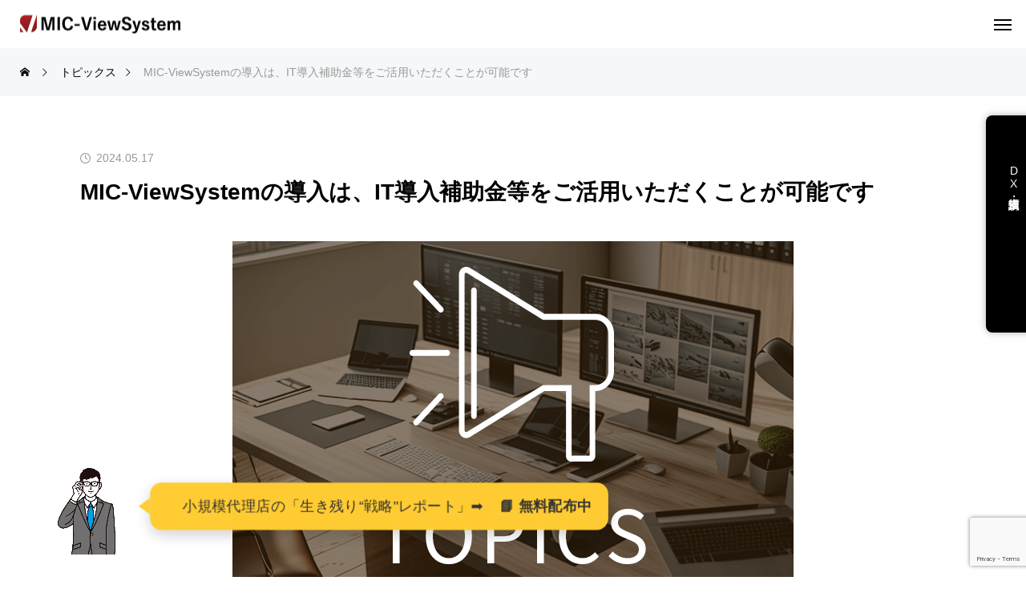

--- FILE ---
content_type: text/html; charset=UTF-8
request_url: https://www.viewsystem.info/news/20240517/
body_size: 17501
content:
<!DOCTYPE html>
<html class="pc" dir="ltr" lang="ja" prefix="og: https://ogp.me/ns#">

<head >

<!-- Google Tag Manager -->
<script>(function(w,d,s,l,i){...})(window,document,'script','dataLayer','GTM-5JB28NZL');</script>
<!-- End Google Tag Manager -->

<meta charset="UTF-8">
<meta name="viewport" content="width=device-width">
<title>MIC-ViewSystemの導入は、IT導入補助金等をご活用いただくことが可能です | 保険代理店のための顧客管理システム MIC-ViewSystem</title>
<meta name="description" content="MIC-ViewSystemの導入は、IT導入補助金を始め、各種補助金や助成金をご活用いただくことが可能です。詳しくはお問い合わせください。">

<link rel="pingback" href="https://www.viewsystem.info/xmlrpc.php">


<script type="application/ld+json">
{
  "@context": "https://schema.org",
  "@type": "WebSite",
  "name": "MIC-ViewSystem",
  "alternateName": ["MIC ViewSystem"],
  "url": "https://www.viewsystem.info/"
}
</script>

<meta property="og:site_name" content="MIC-ViewSystem">
	
	

		<!-- All in One SEO 4.9.3 - aioseo.com -->
	<meta name="description" content="MIC-ViewSystemの導入は、IT導入補助金を始め、各種補助金や助成金をご活用いただくことが可能です。" />
	<meta name="robots" content="max-image-preview:large" />
	<link rel="canonical" href="https://www.viewsystem.info/news/20240517/" />
	<meta name="generator" content="All in One SEO (AIOSEO) 4.9.3" />
		<meta property="og:locale" content="ja_JP" />
		<meta property="og:site_name" content="保険代理店のための顧客管理システム MIC-ViewSystem | MIC-ViewSystemは、現役の保険代理店が開発したクラウド型顧客管理システムです。 保険代理店ならではの視点で、本当に欲しい機能を実現。 顧客情報の一元管理、契約更新の自動通知、業務効率化ツールなど、 業務を飛躍的に改善。中小企業の保険代理店に最適なソリューションです。" />
		<meta property="og:type" content="article" />
		<meta property="og:title" content="MIC-ViewSystemの導入は、IT導入補助金等をご活用いただくことが可能です | 保険代理店のための顧客管理システム MIC-ViewSystem" />
		<meta property="og:description" content="MIC-ViewSystemの導入は、IT導入補助金を始め、各種補助金や助成金をご活用いただくことが可能です。" />
		<meta property="og:url" content="https://www.viewsystem.info/news/20240517/" />
		<meta property="article:published_time" content="2024-05-17T00:38:48+00:00" />
		<meta property="article:modified_time" content="2024-05-17T00:57:40+00:00" />
		<meta name="twitter:card" content="summary_large_image" />
		<meta name="twitter:title" content="MIC-ViewSystemの導入は、IT導入補助金等をご活用いただくことが可能です | 保険代理店のための顧客管理システム MIC-ViewSystem" />
		<meta name="twitter:description" content="MIC-ViewSystemの導入は、IT導入補助金を始め、各種補助金や助成金をご活用いただくことが可能です。" />
		<script type="application/ld+json" class="aioseo-schema">
			{"@context":"https:\/\/schema.org","@graph":[{"@type":"BreadcrumbList","@id":"https:\/\/www.viewsystem.info\/news\/20240517\/#breadcrumblist","itemListElement":[{"@type":"ListItem","@id":"https:\/\/www.viewsystem.info#listItem","position":1,"name":"\u30db\u30fc\u30e0","item":"https:\/\/www.viewsystem.info","nextItem":{"@type":"ListItem","@id":"https:\/\/www.viewsystem.info\/news\/#listItem","name":"\u30c8\u30d4\u30c3\u30af\u30b9"}},{"@type":"ListItem","@id":"https:\/\/www.viewsystem.info\/news\/#listItem","position":2,"name":"\u30c8\u30d4\u30c3\u30af\u30b9","item":"https:\/\/www.viewsystem.info\/news\/","nextItem":{"@type":"ListItem","@id":"https:\/\/www.viewsystem.info\/news\/20240517\/#listItem","name":"MIC-ViewSystem\u306e\u5c0e\u5165\u306f\u3001IT\u5c0e\u5165\u88dc\u52a9\u91d1\u7b49\u3092\u3054\u6d3b\u7528\u3044\u305f\u3060\u304f\u3053\u3068\u304c\u53ef\u80fd\u3067\u3059"},"previousItem":{"@type":"ListItem","@id":"https:\/\/www.viewsystem.info#listItem","name":"\u30db\u30fc\u30e0"}},{"@type":"ListItem","@id":"https:\/\/www.viewsystem.info\/news\/20240517\/#listItem","position":3,"name":"MIC-ViewSystem\u306e\u5c0e\u5165\u306f\u3001IT\u5c0e\u5165\u88dc\u52a9\u91d1\u7b49\u3092\u3054\u6d3b\u7528\u3044\u305f\u3060\u304f\u3053\u3068\u304c\u53ef\u80fd\u3067\u3059","previousItem":{"@type":"ListItem","@id":"https:\/\/www.viewsystem.info\/news\/#listItem","name":"\u30c8\u30d4\u30c3\u30af\u30b9"}}]},{"@type":"Organization","@id":"https:\/\/www.viewsystem.info\/#organization","name":"\u4fdd\u967a\u4ee3\u7406\u5e97\u306e\u305f\u3081\u306e\u9867\u5ba2\u7ba1\u7406\u30b7\u30b9\u30c6\u30e0 MIC-ViewSystem","description":"MIC-ViewSystem\u306f\u3001\u73fe\u5f79\u306e\u4fdd\u967a\u4ee3\u7406\u5e97\u304c\u958b\u767a\u3057\u305f\u30af\u30e9\u30a6\u30c9\u578b\u9867\u5ba2\u7ba1\u7406\u30b7\u30b9\u30c6\u30e0\u3067\u3059\u3002 \u4fdd\u967a\u4ee3\u7406\u5e97\u306a\u3089\u3067\u306f\u306e\u8996\u70b9\u3067\u3001\u672c\u5f53\u306b\u6b32\u3057\u3044\u6a5f\u80fd\u3092\u5b9f\u73fe\u3002 \u9867\u5ba2\u60c5\u5831\u306e\u4e00\u5143\u7ba1\u7406\u3001\u5951\u7d04\u66f4\u65b0\u306e\u81ea\u52d5\u901a\u77e5\u3001\u696d\u52d9\u52b9\u7387\u5316\u30c4\u30fc\u30eb\u306a\u3069\u3001 \u696d\u52d9\u3092\u98db\u8e8d\u7684\u306b\u6539\u5584\u3002\u4e2d\u5c0f\u4f01\u696d\u306e\u4fdd\u967a\u4ee3\u7406\u5e97\u306b\u6700\u9069\u306a\u30bd\u30ea\u30e5\u30fc\u30b7\u30e7\u30f3\u3067\u3059\u3002","url":"https:\/\/www.viewsystem.info\/"},{"@type":"WebPage","@id":"https:\/\/www.viewsystem.info\/news\/20240517\/#webpage","url":"https:\/\/www.viewsystem.info\/news\/20240517\/","name":"MIC-ViewSystem\u306e\u5c0e\u5165\u306f\u3001IT\u5c0e\u5165\u88dc\u52a9\u91d1\u7b49\u3092\u3054\u6d3b\u7528\u3044\u305f\u3060\u304f\u3053\u3068\u304c\u53ef\u80fd\u3067\u3059 | \u4fdd\u967a\u4ee3\u7406\u5e97\u306e\u305f\u3081\u306e\u9867\u5ba2\u7ba1\u7406\u30b7\u30b9\u30c6\u30e0 MIC-ViewSystem","description":"MIC-ViewSystem\u306e\u5c0e\u5165\u306f\u3001IT\u5c0e\u5165\u88dc\u52a9\u91d1\u3092\u59cb\u3081\u3001\u5404\u7a2e\u88dc\u52a9\u91d1\u3084\u52a9\u6210\u91d1\u3092\u3054\u6d3b\u7528\u3044\u305f\u3060\u304f\u3053\u3068\u304c\u53ef\u80fd\u3067\u3059\u3002","inLanguage":"ja","isPartOf":{"@id":"https:\/\/www.viewsystem.info\/#website"},"breadcrumb":{"@id":"https:\/\/www.viewsystem.info\/news\/20240517\/#breadcrumblist"},"image":{"@type":"ImageObject","url":"https:\/\/www.viewsystem.info\/wp-content\/uploads\/2023\/05\/eye-topics.png","@id":"https:\/\/www.viewsystem.info\/news\/20240517\/#mainImage","width":700,"height":440},"primaryImageOfPage":{"@id":"https:\/\/www.viewsystem.info\/news\/20240517\/#mainImage"},"datePublished":"2024-05-17T09:38:48+09:00","dateModified":"2024-05-17T09:57:40+09:00"},{"@type":"WebSite","@id":"https:\/\/www.viewsystem.info\/#website","url":"https:\/\/www.viewsystem.info\/","name":"\u4fdd\u967a\u4ee3\u7406\u5e97\u306e\u305f\u3081\u306e\u9867\u5ba2\u7ba1\u7406\u30b7\u30b9\u30c6\u30e0 MIC-ViewSystem","description":"MIC-ViewSystem\u306f\u3001\u73fe\u5f79\u306e\u4fdd\u967a\u4ee3\u7406\u5e97\u304c\u958b\u767a\u3057\u305f\u30af\u30e9\u30a6\u30c9\u578b\u9867\u5ba2\u7ba1\u7406\u30b7\u30b9\u30c6\u30e0\u3067\u3059\u3002 \u4fdd\u967a\u4ee3\u7406\u5e97\u306a\u3089\u3067\u306f\u306e\u8996\u70b9\u3067\u3001\u672c\u5f53\u306b\u6b32\u3057\u3044\u6a5f\u80fd\u3092\u5b9f\u73fe\u3002 \u9867\u5ba2\u60c5\u5831\u306e\u4e00\u5143\u7ba1\u7406\u3001\u5951\u7d04\u66f4\u65b0\u306e\u81ea\u52d5\u901a\u77e5\u3001\u696d\u52d9\u52b9\u7387\u5316\u30c4\u30fc\u30eb\u306a\u3069\u3001 \u696d\u52d9\u3092\u98db\u8e8d\u7684\u306b\u6539\u5584\u3002\u4e2d\u5c0f\u4f01\u696d\u306e\u4fdd\u967a\u4ee3\u7406\u5e97\u306b\u6700\u9069\u306a\u30bd\u30ea\u30e5\u30fc\u30b7\u30e7\u30f3\u3067\u3059\u3002","inLanguage":"ja","publisher":{"@id":"https:\/\/www.viewsystem.info\/#organization"}}]}
		</script>
		<!-- All in One SEO -->

<link rel='dns-prefetch' href='//www.googletagmanager.com' />
<link rel="alternate" type="application/rss+xml" title="保険代理店のための顧客管理システム MIC-ViewSystem &raquo; フィード" href="https://www.viewsystem.info/feed/" />
<link rel="alternate" type="application/rss+xml" title="保険代理店のための顧客管理システム MIC-ViewSystem &raquo; コメントフィード" href="https://www.viewsystem.info/comments/feed/" />
<link rel="alternate" title="oEmbed (JSON)" type="application/json+oembed" href="https://www.viewsystem.info/wp-json/oembed/1.0/embed?url=https%3A%2F%2Fwww.viewsystem.info%2Fnews%2F20240517%2F" />
<link rel="alternate" title="oEmbed (XML)" type="text/xml+oembed" href="https://www.viewsystem.info/wp-json/oembed/1.0/embed?url=https%3A%2F%2Fwww.viewsystem.info%2Fnews%2F20240517%2F&#038;format=xml" />
<style id='wp-img-auto-sizes-contain-inline-css' type='text/css'>
img:is([sizes=auto i],[sizes^="auto," i]){contain-intrinsic-size:3000px 1500px}
/*# sourceURL=wp-img-auto-sizes-contain-inline-css */
</style>
<link rel='stylesheet' id='style-css' href='https://www.viewsystem.info/wp-content/themes/beyond_tcd094_child/style.css?ver=999' type='text/css' media='all' />
<style id='wp-block-library-inline-css' type='text/css'>
:root{--wp-block-synced-color:#7a00df;--wp-block-synced-color--rgb:122,0,223;--wp-bound-block-color:var(--wp-block-synced-color);--wp-editor-canvas-background:#ddd;--wp-admin-theme-color:#007cba;--wp-admin-theme-color--rgb:0,124,186;--wp-admin-theme-color-darker-10:#006ba1;--wp-admin-theme-color-darker-10--rgb:0,107,160.5;--wp-admin-theme-color-darker-20:#005a87;--wp-admin-theme-color-darker-20--rgb:0,90,135;--wp-admin-border-width-focus:2px}@media (min-resolution:192dpi){:root{--wp-admin-border-width-focus:1.5px}}.wp-element-button{cursor:pointer}:root .has-very-light-gray-background-color{background-color:#eee}:root .has-very-dark-gray-background-color{background-color:#313131}:root .has-very-light-gray-color{color:#eee}:root .has-very-dark-gray-color{color:#313131}:root .has-vivid-green-cyan-to-vivid-cyan-blue-gradient-background{background:linear-gradient(135deg,#00d084,#0693e3)}:root .has-purple-crush-gradient-background{background:linear-gradient(135deg,#34e2e4,#4721fb 50%,#ab1dfe)}:root .has-hazy-dawn-gradient-background{background:linear-gradient(135deg,#faaca8,#dad0ec)}:root .has-subdued-olive-gradient-background{background:linear-gradient(135deg,#fafae1,#67a671)}:root .has-atomic-cream-gradient-background{background:linear-gradient(135deg,#fdd79a,#004a59)}:root .has-nightshade-gradient-background{background:linear-gradient(135deg,#330968,#31cdcf)}:root .has-midnight-gradient-background{background:linear-gradient(135deg,#020381,#2874fc)}:root{--wp--preset--font-size--normal:16px;--wp--preset--font-size--huge:42px}.has-regular-font-size{font-size:1em}.has-larger-font-size{font-size:2.625em}.has-normal-font-size{font-size:var(--wp--preset--font-size--normal)}.has-huge-font-size{font-size:var(--wp--preset--font-size--huge)}.has-text-align-center{text-align:center}.has-text-align-left{text-align:left}.has-text-align-right{text-align:right}.has-fit-text{white-space:nowrap!important}#end-resizable-editor-section{display:none}.aligncenter{clear:both}.items-justified-left{justify-content:flex-start}.items-justified-center{justify-content:center}.items-justified-right{justify-content:flex-end}.items-justified-space-between{justify-content:space-between}.screen-reader-text{border:0;clip-path:inset(50%);height:1px;margin:-1px;overflow:hidden;padding:0;position:absolute;width:1px;word-wrap:normal!important}.screen-reader-text:focus{background-color:#ddd;clip-path:none;color:#444;display:block;font-size:1em;height:auto;left:5px;line-height:normal;padding:15px 23px 14px;text-decoration:none;top:5px;width:auto;z-index:100000}html :where(.has-border-color){border-style:solid}html :where([style*=border-top-color]){border-top-style:solid}html :where([style*=border-right-color]){border-right-style:solid}html :where([style*=border-bottom-color]){border-bottom-style:solid}html :where([style*=border-left-color]){border-left-style:solid}html :where([style*=border-width]){border-style:solid}html :where([style*=border-top-width]){border-top-style:solid}html :where([style*=border-right-width]){border-right-style:solid}html :where([style*=border-bottom-width]){border-bottom-style:solid}html :where([style*=border-left-width]){border-left-style:solid}html :where(img[class*=wp-image-]){height:auto;max-width:100%}:where(figure){margin:0 0 1em}html :where(.is-position-sticky){--wp-admin--admin-bar--position-offset:var(--wp-admin--admin-bar--height,0px)}@media screen and (max-width:600px){html :where(.is-position-sticky){--wp-admin--admin-bar--position-offset:0px}}

/*# sourceURL=wp-block-library-inline-css */
</style><style id='global-styles-inline-css' type='text/css'>
:root{--wp--preset--aspect-ratio--square: 1;--wp--preset--aspect-ratio--4-3: 4/3;--wp--preset--aspect-ratio--3-4: 3/4;--wp--preset--aspect-ratio--3-2: 3/2;--wp--preset--aspect-ratio--2-3: 2/3;--wp--preset--aspect-ratio--16-9: 16/9;--wp--preset--aspect-ratio--9-16: 9/16;--wp--preset--color--black: #000000;--wp--preset--color--cyan-bluish-gray: #abb8c3;--wp--preset--color--white: #ffffff;--wp--preset--color--pale-pink: #f78da7;--wp--preset--color--vivid-red: #cf2e2e;--wp--preset--color--luminous-vivid-orange: #ff6900;--wp--preset--color--luminous-vivid-amber: #fcb900;--wp--preset--color--light-green-cyan: #7bdcb5;--wp--preset--color--vivid-green-cyan: #00d084;--wp--preset--color--pale-cyan-blue: #8ed1fc;--wp--preset--color--vivid-cyan-blue: #0693e3;--wp--preset--color--vivid-purple: #9b51e0;--wp--preset--gradient--vivid-cyan-blue-to-vivid-purple: linear-gradient(135deg,rgb(6,147,227) 0%,rgb(155,81,224) 100%);--wp--preset--gradient--light-green-cyan-to-vivid-green-cyan: linear-gradient(135deg,rgb(122,220,180) 0%,rgb(0,208,130) 100%);--wp--preset--gradient--luminous-vivid-amber-to-luminous-vivid-orange: linear-gradient(135deg,rgb(252,185,0) 0%,rgb(255,105,0) 100%);--wp--preset--gradient--luminous-vivid-orange-to-vivid-red: linear-gradient(135deg,rgb(255,105,0) 0%,rgb(207,46,46) 100%);--wp--preset--gradient--very-light-gray-to-cyan-bluish-gray: linear-gradient(135deg,rgb(238,238,238) 0%,rgb(169,184,195) 100%);--wp--preset--gradient--cool-to-warm-spectrum: linear-gradient(135deg,rgb(74,234,220) 0%,rgb(151,120,209) 20%,rgb(207,42,186) 40%,rgb(238,44,130) 60%,rgb(251,105,98) 80%,rgb(254,248,76) 100%);--wp--preset--gradient--blush-light-purple: linear-gradient(135deg,rgb(255,206,236) 0%,rgb(152,150,240) 100%);--wp--preset--gradient--blush-bordeaux: linear-gradient(135deg,rgb(254,205,165) 0%,rgb(254,45,45) 50%,rgb(107,0,62) 100%);--wp--preset--gradient--luminous-dusk: linear-gradient(135deg,rgb(255,203,112) 0%,rgb(199,81,192) 50%,rgb(65,88,208) 100%);--wp--preset--gradient--pale-ocean: linear-gradient(135deg,rgb(255,245,203) 0%,rgb(182,227,212) 50%,rgb(51,167,181) 100%);--wp--preset--gradient--electric-grass: linear-gradient(135deg,rgb(202,248,128) 0%,rgb(113,206,126) 100%);--wp--preset--gradient--midnight: linear-gradient(135deg,rgb(2,3,129) 0%,rgb(40,116,252) 100%);--wp--preset--font-size--small: 13px;--wp--preset--font-size--medium: 20px;--wp--preset--font-size--large: 36px;--wp--preset--font-size--x-large: 42px;--wp--preset--spacing--20: 0.44rem;--wp--preset--spacing--30: 0.67rem;--wp--preset--spacing--40: 1rem;--wp--preset--spacing--50: 1.5rem;--wp--preset--spacing--60: 2.25rem;--wp--preset--spacing--70: 3.38rem;--wp--preset--spacing--80: 5.06rem;--wp--preset--shadow--natural: 6px 6px 9px rgba(0, 0, 0, 0.2);--wp--preset--shadow--deep: 12px 12px 50px rgba(0, 0, 0, 0.4);--wp--preset--shadow--sharp: 6px 6px 0px rgba(0, 0, 0, 0.2);--wp--preset--shadow--outlined: 6px 6px 0px -3px rgb(255, 255, 255), 6px 6px rgb(0, 0, 0);--wp--preset--shadow--crisp: 6px 6px 0px rgb(0, 0, 0);}:where(.is-layout-flex){gap: 0.5em;}:where(.is-layout-grid){gap: 0.5em;}body .is-layout-flex{display: flex;}.is-layout-flex{flex-wrap: wrap;align-items: center;}.is-layout-flex > :is(*, div){margin: 0;}body .is-layout-grid{display: grid;}.is-layout-grid > :is(*, div){margin: 0;}:where(.wp-block-columns.is-layout-flex){gap: 2em;}:where(.wp-block-columns.is-layout-grid){gap: 2em;}:where(.wp-block-post-template.is-layout-flex){gap: 1.25em;}:where(.wp-block-post-template.is-layout-grid){gap: 1.25em;}.has-black-color{color: var(--wp--preset--color--black) !important;}.has-cyan-bluish-gray-color{color: var(--wp--preset--color--cyan-bluish-gray) !important;}.has-white-color{color: var(--wp--preset--color--white) !important;}.has-pale-pink-color{color: var(--wp--preset--color--pale-pink) !important;}.has-vivid-red-color{color: var(--wp--preset--color--vivid-red) !important;}.has-luminous-vivid-orange-color{color: var(--wp--preset--color--luminous-vivid-orange) !important;}.has-luminous-vivid-amber-color{color: var(--wp--preset--color--luminous-vivid-amber) !important;}.has-light-green-cyan-color{color: var(--wp--preset--color--light-green-cyan) !important;}.has-vivid-green-cyan-color{color: var(--wp--preset--color--vivid-green-cyan) !important;}.has-pale-cyan-blue-color{color: var(--wp--preset--color--pale-cyan-blue) !important;}.has-vivid-cyan-blue-color{color: var(--wp--preset--color--vivid-cyan-blue) !important;}.has-vivid-purple-color{color: var(--wp--preset--color--vivid-purple) !important;}.has-black-background-color{background-color: var(--wp--preset--color--black) !important;}.has-cyan-bluish-gray-background-color{background-color: var(--wp--preset--color--cyan-bluish-gray) !important;}.has-white-background-color{background-color: var(--wp--preset--color--white) !important;}.has-pale-pink-background-color{background-color: var(--wp--preset--color--pale-pink) !important;}.has-vivid-red-background-color{background-color: var(--wp--preset--color--vivid-red) !important;}.has-luminous-vivid-orange-background-color{background-color: var(--wp--preset--color--luminous-vivid-orange) !important;}.has-luminous-vivid-amber-background-color{background-color: var(--wp--preset--color--luminous-vivid-amber) !important;}.has-light-green-cyan-background-color{background-color: var(--wp--preset--color--light-green-cyan) !important;}.has-vivid-green-cyan-background-color{background-color: var(--wp--preset--color--vivid-green-cyan) !important;}.has-pale-cyan-blue-background-color{background-color: var(--wp--preset--color--pale-cyan-blue) !important;}.has-vivid-cyan-blue-background-color{background-color: var(--wp--preset--color--vivid-cyan-blue) !important;}.has-vivid-purple-background-color{background-color: var(--wp--preset--color--vivid-purple) !important;}.has-black-border-color{border-color: var(--wp--preset--color--black) !important;}.has-cyan-bluish-gray-border-color{border-color: var(--wp--preset--color--cyan-bluish-gray) !important;}.has-white-border-color{border-color: var(--wp--preset--color--white) !important;}.has-pale-pink-border-color{border-color: var(--wp--preset--color--pale-pink) !important;}.has-vivid-red-border-color{border-color: var(--wp--preset--color--vivid-red) !important;}.has-luminous-vivid-orange-border-color{border-color: var(--wp--preset--color--luminous-vivid-orange) !important;}.has-luminous-vivid-amber-border-color{border-color: var(--wp--preset--color--luminous-vivid-amber) !important;}.has-light-green-cyan-border-color{border-color: var(--wp--preset--color--light-green-cyan) !important;}.has-vivid-green-cyan-border-color{border-color: var(--wp--preset--color--vivid-green-cyan) !important;}.has-pale-cyan-blue-border-color{border-color: var(--wp--preset--color--pale-cyan-blue) !important;}.has-vivid-cyan-blue-border-color{border-color: var(--wp--preset--color--vivid-cyan-blue) !important;}.has-vivid-purple-border-color{border-color: var(--wp--preset--color--vivid-purple) !important;}.has-vivid-cyan-blue-to-vivid-purple-gradient-background{background: var(--wp--preset--gradient--vivid-cyan-blue-to-vivid-purple) !important;}.has-light-green-cyan-to-vivid-green-cyan-gradient-background{background: var(--wp--preset--gradient--light-green-cyan-to-vivid-green-cyan) !important;}.has-luminous-vivid-amber-to-luminous-vivid-orange-gradient-background{background: var(--wp--preset--gradient--luminous-vivid-amber-to-luminous-vivid-orange) !important;}.has-luminous-vivid-orange-to-vivid-red-gradient-background{background: var(--wp--preset--gradient--luminous-vivid-orange-to-vivid-red) !important;}.has-very-light-gray-to-cyan-bluish-gray-gradient-background{background: var(--wp--preset--gradient--very-light-gray-to-cyan-bluish-gray) !important;}.has-cool-to-warm-spectrum-gradient-background{background: var(--wp--preset--gradient--cool-to-warm-spectrum) !important;}.has-blush-light-purple-gradient-background{background: var(--wp--preset--gradient--blush-light-purple) !important;}.has-blush-bordeaux-gradient-background{background: var(--wp--preset--gradient--blush-bordeaux) !important;}.has-luminous-dusk-gradient-background{background: var(--wp--preset--gradient--luminous-dusk) !important;}.has-pale-ocean-gradient-background{background: var(--wp--preset--gradient--pale-ocean) !important;}.has-electric-grass-gradient-background{background: var(--wp--preset--gradient--electric-grass) !important;}.has-midnight-gradient-background{background: var(--wp--preset--gradient--midnight) !important;}.has-small-font-size{font-size: var(--wp--preset--font-size--small) !important;}.has-medium-font-size{font-size: var(--wp--preset--font-size--medium) !important;}.has-large-font-size{font-size: var(--wp--preset--font-size--large) !important;}.has-x-large-font-size{font-size: var(--wp--preset--font-size--x-large) !important;}
/*# sourceURL=global-styles-inline-css */
</style>

<style id='classic-theme-styles-inline-css' type='text/css'>
/*! This file is auto-generated */
.wp-block-button__link{color:#fff;background-color:#32373c;border-radius:9999px;box-shadow:none;text-decoration:none;padding:calc(.667em + 2px) calc(1.333em + 2px);font-size:1.125em}.wp-block-file__button{background:#32373c;color:#fff;text-decoration:none}
/*# sourceURL=/wp-includes/css/classic-themes.min.css */
</style>
<link rel='stylesheet' id='contact-form-7-css' href='https://www.viewsystem.info/wp-content/plugins/contact-form-7/includes/css/styles.css?ver=6.1.4' type='text/css' media='all' />
<link rel='stylesheet' id='wp-components-css' href='https://www.viewsystem.info/wp-includes/css/dist/components/style.min.css?ver=6.9' type='text/css' media='all' />
<link rel='stylesheet' id='godaddy-styles-css' href='https://www.viewsystem.info/wp-content/plugins/coblocks/includes/Dependencies/GoDaddy/Styles/build/latest.css?ver=2.0.2' type='text/css' media='all' />
<link rel='stylesheet' id='parent-style-css' href='https://www.viewsystem.info/wp-content/themes/beyond_tcd094/style.css?ver=6.9' type='text/css' media='all' />
<link rel='stylesheet' id='child-style-css' href='https://www.viewsystem.info/wp-content/themes/beyond_tcd094_child/style.css?ver=6.9' type='text/css' media='all' />
<link rel='stylesheet' id='owl-carousel-css' href='https://www.viewsystem.info/wp-content/themes/beyond_tcd094/js/owl.carousel.min.css?ver=2.3.4' type='text/css' media='all' />
<script type="text/javascript" src="https://www.viewsystem.info/wp-includes/js/jquery/jquery.min.js?ver=3.7.1" id="jquery-core-js"></script>
<script type="text/javascript" src="https://www.viewsystem.info/wp-includes/js/jquery/jquery-migrate.min.js?ver=3.4.1" id="jquery-migrate-js"></script>
<link rel="https://api.w.org/" href="https://www.viewsystem.info/wp-json/" /><link rel='shortlink' href='https://www.viewsystem.info/?p=4446' />
<meta name="generator" content="Site Kit by Google 1.170.0" />
<link rel="stylesheet" href="https://www.viewsystem.info/wp-content/themes/beyond_tcd094/css/design-plus.css?ver=999">
<link rel="stylesheet" href="https://www.viewsystem.info/wp-content/themes/beyond_tcd094/css/sns-botton.css?ver=999">
<link rel="stylesheet" media="screen and (max-width:1301px)" href="https://www.viewsystem.info/wp-content/themes/beyond_tcd094/css/responsive.css?ver=999">
<link rel="stylesheet" media="screen and (max-width:1301px)" href="https://www.viewsystem.info/wp-content/themes/beyond_tcd094/css/footer-bar.css?ver=999">

<script src="https://www.viewsystem.info/wp-content/themes/beyond_tcd094/js/jquery.easing.1.4.js?ver=999"></script>
<script src="https://www.viewsystem.info/wp-content/themes/beyond_tcd094/js/jscript.js?ver=999"></script>
<script src="https://www.viewsystem.info/wp-content/themes/beyond_tcd094/js/tcd_cookie.js?ver=999"></script>
<script src="https://www.viewsystem.info/wp-content/themes/beyond_tcd094/js/comment.js?ver=999"></script>

<link rel="stylesheet" href="https://www.viewsystem.info/wp-content/themes/beyond_tcd094/js/simplebar.css?ver=999">
<script src="https://www.viewsystem.info/wp-content/themes/beyond_tcd094/js/simplebar.min.js?ver=999"></script>


<script src="https://www.viewsystem.info/wp-content/themes/beyond_tcd094/js/header_fix.js?ver=999"></script>


<style type="text/css">
body { font-size:16px; }
.single_title { font-size:28px; }
#page_header .headline { font-size:36px !important; }
.common_catch { font-size:32px !important; }
@media screen and (max-width:1050px) {
  .common_catch { font-size:27px !important; }
  #page_header .headline { font-size:29px !important; }
}
@media screen and (max-width:750px) {
  body { font-size:16px; }
  #page_header .headline { font-size:22px !important; }
  .single_title { font-size:20px; }
  .common_catch { font-size:22px !important; }
}
body, input, textarea { font-family: Arial, "Hiragino Sans", "ヒラギノ角ゴ ProN", "Hiragino Kaku Gothic ProN", "游ゴシック", YuGothic, "メイリオ", Meiryo, sans-serif; }

#page_header .headline { font-family: Arial, "Hiragino Sans", "ヒラギノ角ゴ ProN", "Hiragino Kaku Gothic ProN", "游ゴシック", YuGothic, "メイリオ", Meiryo, sans-serif; font-weight:600; }

.common_catch, .design_headline, .rich_font, .p-vertical { font-family: Arial, "Hiragino Sans", "ヒラギノ角ゴ ProN", "Hiragino Kaku Gothic ProN", "游ゴシック", YuGothic, "メイリオ", Meiryo, sans-serif; font-weight:600; }

.single_title, #service_page_header .title h1 { font-family: Arial, "Hiragino Sans", "ヒラギノ角ゴ ProN", "Hiragino Kaku Gothic ProN", "游ゴシック", YuGothic, "メイリオ", Meiryo, sans-serif; font-weight:600; }

.rich_font_type1 { font-family: Arial, "ヒラギノ角ゴ ProN W3", "Hiragino Kaku Gothic ProN", "メイリオ", Meiryo, sans-serif; font-weight:600; }
.rich_font_type2 { font-family: Arial, "Hiragino Sans", "ヒラギノ角ゴ ProN", "Hiragino Kaku Gothic ProN", "游ゴシック", YuGothic, "メイリオ", Meiryo, sans-serif; font-weight:600; }
.rich_font_type3 { font-family: "Times New Roman" , "游明朝" , "Yu Mincho" , "游明朝体" , "YuMincho" , "ヒラギノ明朝 Pro W3" , "Hiragino Mincho Pro" , "HiraMinProN-W3" , "HGS明朝E" , "ＭＳ Ｐ明朝" , "MS PMincho" , serif; font-weight:600; }

#header_logo .logo_text { font-size:26px; }
@media screen and (max-width:1201px) {
  #header_logo .logo_text { font-size:20px; }
}
#footer_box_content .overlay { background-color:rgba(61,61,61,0.3); }
#footer_logo .logo_text { font-size:26px; }
#footer_catch { font-size:18px; }
@media screen and (max-width:1201px) {
  #footer_logo .logo_text { font-size:20px; }
}
.author_profile .avatar_area:before, .animate_image:before, .animate_background .image_wrap:before {
  background:rgba(136,136,136,0.5); content:''; display:block; position:absolute; top:0; left:0; z-index:10; width:100%; height:100%; opacity:0; pointer-events:none;
  -webkit-transition: opacity 0.3s ease; transition: opacity 0.3s ease;
}
.author_profile .avatar_area:hover:before, .animate_image:hover:before, .animate_background:hover .image_wrap:before {
  opacity:1;
}

a { color:#000; }

:root {
  --tcd-accent-color:61,139,253;
}
#copyright, #comment_tab li.active a, .widget_tab_post_list_button div.active, #wp-calendar tbody a, #case_post_title .category:hover, .case_list .category:hover, .design_headline:before, .news_list .category:hover, .mega_menu_list ul a:before, #about_page_menu a:before, .widget_categories a:before,
  #return_top a:hover, #p_readmore .button:hover, .c-pw__btn:hover, #comment_tab li a:hover, #submit_comment:hover, #cancel_comment_reply a:hover, #global_menu ul ul a:before, #page_header, #global_menu > ul > li.current-menu-item > a, #global_menu > ul > li.current-menu-parent > a, #global_menu > ul > li.current-menu-ancestor > a,
    #wp-calendar #prev a:hover, #wp-calendar #next a:hover, #wp-calendar td a:hover, #comment_tab li a:hover, .tcdw_tag_list_widget ol a:hover, .widget_tag_cloud .tagcloud a:hover, #wp-calendar tbody a:hover, .megamenu_b .category:hover,
       #single_post_title .category:hover, #related_post .category:hover, #blog_list .category:hover, #drawer_menu .menu li.menu-item-has-children > a > .button:hover:after, #drawer_menu .menu li.menu-item-has-children > a > .button:hover:before,
         .post_slider_widget .slick-dots button:hover::before, .post_slider_widget .slick-dots .slick-active button::before, .megamenu_a .category:hover
{ background-color:#3d8bfd; }

#single_post_title .category, #related_post .category, #blog_list .category, #post_title .category, .widget_tab_post_list_button div.active, .page_navi span.current, #post_pagination p, #return_top a:hover,
  .page_navi a:hover, #post_pagination a:hover, #comment_textarea textarea:focus, .c-pw__box-input:focus, #related_post .category:hover, #blog_list .category:hover, #post_title .category:hover, .megamenu_a .category:hover, #single_post_title .category:hover,
    #related_post .category:hover, #blog_list .category:hover, .tcdw_tag_list_widget ol a:hover, .widget_tag_cloud .tagcloud a:hover, .page_navi span.current, .page_navi span.current, .page_navi a:hover
{ border-color:#3d8bfd; }

a:hover, #index_header_content .content_item .num, #index_header_content .content_item .unit, #case_cta .headline, #archive_header .catch, #archive_news .news_category_button li.current a, #service_page_header .box_content .num, #service_page_header .box_content .unit, .sc_data_content .num, .sc_data_content .unit, #header.active #header_search_button:hover:before,
  #header_search_button:hover:before, #header_search .button:hover label:before, .single_post_nav:hover span:after, #related_post .category:hover, #blog_list .category:hover, #post_title .category:hover, .cb_header .catch, .cb_service_list .service_carousel .main_item .title, .faq_list .title:hover, .service_carousel a:hover .title, .mega_menu_list .menu_area .headline a:hover,
    .widget_tab_post_list_button div:hover, .megamenu_a .owl-carousel .owl-nav button:hover, #drawer_menu .menu a:hover, #drawer_menu .menu > ul > li.active > a, #drawer_menu .menu > ul > li.current-menu-item > a, #drawer_menu .menu > li > a > .title:hover, .cb_news_list .news_category_sort_button li.active span, .cb_news_list .news_category_sort_button li:hover span,
      #searchform .submit_button:hover:before, #footer_social_link li a:hover:before, #next_prev_post a:hover, .tcdw_search_box_widget .search_area .search_button:hover:before, #single_author_title_area .author_link li a:hover:before, .author_profile a:hover, #post_meta_bottom a:hover, .cardlink_title a:hover,
        .comment a:hover, .comment_form_wrapper a:hover, #mega_menu_mobile_global_menu li a:hover, #tcd_toc.styled .toc_link:hover, .tcd_toc_widget.no_underline .toc_widget_wrap.styled .toc_link:hover, .rank_headline .headline:hover, .service_design_content .headline, .cb_design_content .data_content_top .num
{ color:#3d8bfd; }

#header_logo a:hover, #drawer_menu .menu ul ul a:hover,  #drawer_menu .menu li > a:hover > span:after, #drawer_menu .menu li.active > a > .button:after, #featured_post a:hover, #drawer_menu .close_button:hover:before, #drawer_menu_search .button_area:hover:before, #drawer_lang_button li a:hover, #header_lang_button li a:hover
{ color:#3d8bfd !important; }

#mobile_menu .child_menu_button:hover:after, #mobile_menu .child_menu_button:hover:before
{ background-color:#3d8bfd !important; }

.post_content a, .widget_block a, .textwidget a, #no_post a, #page_404_header .desc a { color:#3d8bfd; }
.post_content a:hover, .widget_block a:hover, .textwidget a:hover, #no_post a:hover, #page_404_header .desc a:hover { color:rgba(61,139,253,0.6); }
.design_button { min-width:300px; height:70px; line-height:70px;border-radius:70px;background-color:#418dfa;border:none; }
.design_button:before { background-color:#000000;opacity:0; }
.design_button:hover {  }
.design_button:hover:before { opacity:1; }
.qt_google_map .pb_googlemap_custom-overlay-inner { background:#000000; color:#ffffff; }
.qt_google_map .pb_googlemap_custom-overlay-inner::after { border-color:#000000 transparent transparent transparent; }
</style>

<style id="current-page-style" type="text/css">
#single_post_title .title { font-size:28px; }
@media screen and (max-width:750px) {
  #single_post_title .title { font-size:20px; }
}
/*共通問い合わせボタン*/
#index_header_content .design_button, #header .design_button , .drawer_link_button .design_button ,#footer_box_content .design_button, .contact_button.design_button {background-color:#a9000c;}
#index_header_content .design_button:before, #header .design_button:before , .drawer_link_button .design_button:before , #footer_box_content .design_button:before , .contact_button.design_button:before {background-color:#000;}
/* footerテキスト */
#footer_box_content .desc {font-weight:bold}
/*TOPgナビ*/
body.home #header, body.page-template-page-lp #header {background-color: rgb(255 255 255 / 100%);}
body.home #global_menu > ul > li > a , body.home #drawer_menu_button span, body.page-template-page-lp #global_menu > ul > li > a , body.page-template-page-lp #drawer_menu_button span  {color:#000;}
body.home #drawer_menu_button span{background:#000;}
/*TOPファーストビューアイキャッチ*/
#index_header_content .catch {text-shadow:1px 1px 5px #666; line-height: 1.8em;}
@media screen and (max-width: 450px){#index_header_content .catch{font-size:16px;}}
@media screen and (max-width: 360px){#index_header_content .catch{font-size:14px;}}
/*TOP機能エリア*/
.cb_service_list.cb_content { padding-top: 32px;}
.cb_service_list .service_carousel .owl-item.active.center{ transform:scale(1)}
/*TOP活用事例エリア*/
.cb_case_list .cb_header .desc {text-align:center;font-weight:bold;}
/* TOP投稿エリア */
.info_area .column{padding-bottom: 100px;}
/* class="table" */
.table { width: 100%; text-align: center; margin-bottom: 0;white-space:unset; }
.table th,.table td { line-height:1.8em; vertical-align:middle;}
.table p, .table li{ line-height:1.8em;margin:0; }
.table span {display: inline-block;}
.table th:first-of-type{ min-width: 200px;}
@media screen and (max-width:  767px) {
.table th, .table td {display: block; width:100%; padding: 1em; white-space: unset;}
.table .thead { display: none;}
.table td { border-top: none;}
.table td:not(:last-of-type) { border-bottom: dashed 1px rgb(193, 193, 193);}
.table .last td:last-child { border-bottom: solid 1px #ccc; }
/*class="thxy"*/
.thxy tr { width: 100%;}
.thxy td { display: block; text-align: right;}
.thxy td:before { content: attr(data-label); float: left; font-weight: bold; margin-right: 10px;}
}
/*contactform7 css*/
.wpcf7{ border: none; background: unset; font-size: unset;}
.wpcf7-form-control-wrap {width:100%;}
/* 入力チェック */
span.wpcf7-not-valid-tip { color: #f00; padding: 5px 10px; margin: 5px 0 0; display: block; background-color: #ffebeb; border-radius: 5px; font-weight: bold;}
/*メッセージ*/
.wpcf7 form .wpcf7-response-output { padding: 1em; font-weight: bold; border-radius: 5px;}
.wpcf7 form.invalid .wpcf7-response-output {background-color: #ffebeb; border: solid #dc3232 2px;}
.wpcf7 form.sent .wpcf7-response-output {background-color: #ebffed; border: solid #46b450 2px;}
/*画像センター寄せ不具合解消*/
.post_content .aligncenter{text-align: center;}
/* 投稿ページサブカラムの除去 */
#main_col{ width:auto;}
#side_col{ display:none;}
#main_contents:before{display: none;}
/* 機能一覧 見出し部分 */
.post-type-archive-service #archive_header .desc {text-align:center}</style>

<script type="text/javascript">
jQuery(function($){
  if ($('.megamenu_a .slider').length){
    $('.megamenu_a .slider').owlCarousel({
      autoplay: true,
      autoplayHoverPause: true,
      autoplayTimeout: 5000,
      autoplaySpeed: 700,
      dots: false,
      margin: 0,
      items: 4,
      loop: true,
      nav: true,
      navText: ['&#xe90f', '&#xe910']
    });
  }
});
</script>
<!-- Google tag (gtag.js) -->
<script async src="https://www.googletagmanager.com/gtag/js?id=G-8G7JCBKEYT"></script>
<script>
  window.dataLayer = window.dataLayer || [];
  function gtag(){dataLayer.push(arguments);}
  gtag('js', new Date());

  gtag('config', 'G-8G7JCBKEYT');
</script>
<link rel="icon" href="https://www.viewsystem.info/wp-content/uploads/2023/06/cropped-icon_viewsystem-32x32.png" sizes="32x32" />
<link rel="icon" href="https://www.viewsystem.info/wp-content/uploads/2023/06/cropped-icon_viewsystem-192x192.png" sizes="192x192" />
<link rel="apple-touch-icon" href="https://www.viewsystem.info/wp-content/uploads/2023/06/cropped-icon_viewsystem-180x180.png" />
<meta name="msapplication-TileImage" content="https://www.viewsystem.info/wp-content/uploads/2023/06/cropped-icon_viewsystem-270x270.png" />
		<style type="text/css" id="wp-custom-css">
			
.new-btn .has-background:hover{
	background-color: #000!important;
	transition:0.5s;
}
.sub-sub-ttl{
	border-bottom:2px solid #3d8bfd;
	}
#text{
	    margin-bottom: 1.75em;
}

span.wpcf7-list-item {
display: block;
}

#single_post_title .update {
	display:none;}


/* 幅は .card ではなく .card-link で管理する。!importantは外す */
.card {                /* ← 幅は持たせない */
  display: flex;
  align-items: center;
  padding: 1rem;
  background-color: #fff;
  border: 0;
  border-radius: 0.25rem;
  box-shadow: 0 10px 20px #ccc;
  transition: 0.5s;
  margin-bottom: 1rem;
  height:180p;
}

/* 2列レイアウト（PC/タブレット） */
.card-container {
  display: flex;
  flex-wrap: wrap;
  justify-content: center;
  align-items: stretch;     /* 高さを揃えたいなら stretch */
  gap: .5rem;
  margin: 0 auto;
  box-sizing: border-box;
}

.card-link {
  color: #333;
  text-decoration: none;
  flex: 1 1 calc(50% - .5rem); /* 2列 */
  max-width: calc(50% - .5rem);
  box-sizing: border-box;
}

/* SPは1列 */
@media (max-width: 767px) {
  .card-link {
    flex: 1 1 100%;
    max-width: 100%;
  }
}

/* 余計な指定は削除（これがはみ出しの主犯） */
@media (max-width: 768px) {
  /* .card { width: 150% !important; } ← 削除 */
}

/* 画像周りはそのままでもOK。必要なら微調整 */
.card-image {
  width: 30%;
  height: 100px;
  object-fit: contain;
}

.card-box { padding-left: 1rem; }

/* hoverはそのまま */
.card:hover {
  transform: scale(1.05);
  box-shadow: 0 6px 12px rgba(0,0,0,.2);
  transition: transform .3s ease, box-shadow .3s ease;
}

/*機能ページ画像*/
.service_list::before {
	content: url('https://www.viewsystem.info/wp-content/uploads/2024/09/1200x800.png');
    display: inline-block;
	text-align: right;
	margin: 10px; /* 画像とテキストの間の余白 */
	margin-bottom: 50px;
	margin-left: -100px; /* 初期設定 */
	width: 100%; /* 画像を親要素の幅に合わせる */
	max-width: 100%; /* 画像が親要素の幅を超えないようにする */
	height: auto; /* アスペクト比を保つ */
}

/* 1024px以下の画面幅に対応 */
@media (max-width: 1024px) {
	.service_list::before {
		content: url('https://www.viewsystem.info/wp-content/uploads/2024/09/800x500.png');
		margin-left: 0; /* margin-leftをリセット */
	}
}

/* 820px以下の画面幅に対応 */
@media (max-width: 820px) {
	.service_list::before {
		margin-left: -60px; /* 820px以下でmargin-leftを-60pxに */
	}
}
/* 430px以下の画面幅に対応 */
@media (max-width: 430px) {
	.service_list::before {
		content: url('https://www.viewsystem.info/wp-content/uploads/2024/09/400x420.png'); /* 430px以下の画像 */
		margin-left: 0; /* margin-leftをリセット */
	}
.content_item_list{
		flex-direction: column;
align-items: center;
	}
	#index_header_content .content_item:last-of-type {
     margin-right: 10px; 
    width: 160px;
		
}
	#index_header_content	 .catch {
		@media (max-width: 430px) {
			margin-top:100px;
			
		}
	}	
	
	
	
#index_header_content .content_item_list {
	transform: scale(0.8); /* 外枠全体を縮小 */
	 gap: 20px;
	}
 .cb_data_content .num {
            font-size: 60px;
	}
	        .cb_data_content .headline {
font-size:15px!important;
}
}
/* 414px以下の画面幅に対応 */
@media (max-width: 414px) {
	.service_list::before {
		margin-left: -10px; /* 414px以下でmargin-leftを-10pxに */
	}
}

/* 390px以下の画面幅に対応 */
@media (max-width: 390px) {
	.service_list::before {
		margin-left: -20px; /* 390px以下でmargin-leftを-20pxに */
	}
}

/* 375px以下の画面幅に対応 */
@media (max-width: 375px) {
	.service_list::before {
		margin-left: -30px; /* 375px以下でmargin-leftを-30pxに */
	}
	.rich_font_type3{
		margin-top:80px;
	}
}


}
.q_custom_button1 {
    min-width: 300px;
    height: 70px;
    border-radius: 70px;
    color: #fff !important;
    background-color: #3d8bfd;
    border: none;
}

  .pc {
    display: block;
  }
  .sp {
    display: none !important;
  }

  @media screen and (max-width: 580px) {
    .pc {
      display: none !important;
    }
    .sp {
      display: block !important;
      font-size: 0.9rem;
    }
  }

.wpcf7-form-control-wrap {
 
    background-color: #f7f7f7;
}
/* 区画スコープ */
.support-section .card-container{
  display: grid;
  grid-template-columns: repeat(2, minmax(0, 1fr));
  gap: 20px;
  box-sizing: border-box;
}

/* カード本体（幅は持たせない） */
.support-section .card{
  width: auto !important;        /* 既存の 86%/150% を無効化 */
  display: flex;
  align-items: flex-start;
  gap: 16px;
  padding: 16px;
  background: #fff;
  border-radius: 8px;
  box-shadow: 0 10px 20px rgba(0,0,0,.2);
  transition: transform .3s ease, box-shadow .3s ease;
}

/* 画像ラッパ＋画像 */
.support-section .pic-image{ flex: 0 0 120px; }
.support-section .card-image{
  display:block;
  width:100%;
  height:100px;
  object-fit: contain;
}

/* テキスト側 */
.support-section .card-box{ flex: 1 1 auto; min-width: 0; }
.support-section .card:hover{ transform: scale(1.02); box-shadow: 0 6px 12px rgba(0,0,0,.2); }

/* スマホは1列 */
@media (max-width: 767px){
  .support-section .card-container{ grid-template-columns: 1fr; gap:14px; }
}
.support-section .card{ position:relative; }  /* これだけ追加 */

.support-section .card-overlay{
  position:absolute; inset:0;
  z-index:10;
  border-radius:inherit;       /* 角丸を合わせる */
}

/* キーボードでのフォーカスも可視化 */
.support-section .card-overlay:focus-visible{
  outline:3px solid #5b9dd9; outline-offset:2px;
}

/* Hover連動（任意） */
.support-section .card:hover{ transform:scale(1.02); box-shadow:0 6px 12px rgba(0,0,0,.2); }
.support-section .pic-image {
	margin-top:2.3rem;}

.post_content *:last-child {margin-bottom:auto;}


@media (max-width: 768px){
	.mv-topcrm .mv-topcrm_grid{
		display: flex !important;
		flex-direction: column !important;
		align-items: stretch !important;
		gap: 24px !important;
	}
	.mv-topcrm .mv-topcrm__img,
	.mv-topcrm .mv-topcrm__text{
		flex: none !important;
		width: 100% !important;
		max-width: 100% !important;
	}
}
		</style>
		
	
</head>
<body id="body" class="wp-singular news-template-default single single-news postid-4446 wp-embed-responsive wp-theme-beyond_tcd094 wp-child-theme-beyond_tcd094_child drawermenu_light no_comment_form">
	<!-- フローティングバナー -->
<div class="floating-banner">
    <a href="/dx-support" target="_blank">DX支援・講演依頼&nbsp;&nbsp;</a>
</div>

<div id="js-body-start"></div>


<header id="header">
 <div id="header_logo">
  <p class="logo">
 <a href="https://www.viewsystem.info/" title="保険代理店のための顧客管理システム MIC-ViewSystem">
    <img class="logo_image pc" src="https://www.viewsystem.info/wp-content/uploads/2023/05/logo_viewsystem.png?1769084310" alt="保険代理店のための顧客管理システム MIC-ViewSystem" title="保険代理店のための顧客管理システム MIC-ViewSystem" width="290" height="33" />
      <img class="logo_image mobile" src="https://www.viewsystem.info/wp-content/uploads/2023/07/logo_viewsystem_mobile.png?1769084310" alt="保険代理店のための顧客管理システム MIC-ViewSystem" title="保険代理店のための顧客管理システム MIC-ViewSystem" width="200" height="23" />
       </a>
</p>

 </div>
  <a id="drawer_menu_button" href="#"><span></span><span></span><span></span></a>
 <nav id="global_menu">
  <ul id="menu-globalmenu" class="menu"><li id="menu-item-112" class="menu-item menu-item-type-post_type menu-item-object-page menu-item-has-children menu-item-112"><a href="https://www.viewsystem.info/product/">機能紹介</a>
<ul class="sub-menu">
	<li id="menu-item-5069" class="menu-item menu-item-type-custom menu-item-object-custom menu-item-5069"><a href="/product/customer-contracts/">顧客・業務管理</a></li>
	<li id="menu-item-5070" class="menu-item menu-item-type-custom menu-item-object-custom menu-item-5070"><a href="/product/data-aggregation-feature/">データ集計・分析</a></li>
	<li id="menu-item-5071" class="menu-item menu-item-type-custom menu-item-object-custom menu-item-5071"><a href="/product/staff/">労務管理</a></li>
	<li id="menu-item-5072" class="menu-item menu-item-type-custom menu-item-object-custom menu-item-5072"><a href="https://viewsystem.info/product/useful-tools/">便利機能</a></li>
</ul>
</li>
<li id="menu-item-113" class="menu-item menu-item-type-post_type menu-item-object-page menu-item-113"><a href="https://www.viewsystem.info/support/">サポート</a></li>
<li id="menu-item-115" class="menu-item menu-item-type-custom menu-item-object-custom menu-item-115"><a href="/case">導入事例</a></li>
<li id="menu-item-5073" class="menu-item menu-item-type-post_type menu-item-object-page menu-item-5073"><a href="https://www.viewsystem.info/solution/">よくあるお悩みと解決事例</a></li>
<li id="menu-item-119" class="menu-item menu-item-type-post_type menu-item-object-page menu-item-119"><a href="https://www.viewsystem.info/faq/">FAQ</a></li>
<li id="menu-item-4816" class="menu-item menu-item-type-post_type menu-item-object-page menu-item-4816"><a href="https://www.viewsystem.info/column/">コラム</a></li>
<li id="menu-item-117" class="menu-item menu-item-type-post_type menu-item-object-page menu-item-has-children menu-item-117"><a href="https://www.viewsystem.info/company-profile/">会社案内</a>
<ul class="sub-menu">
	<li id="menu-item-5166" class="menu-item menu-item-type-post_type menu-item-object-page menu-item-5166"><a href="https://www.viewsystem.info/company-profile/founders-story/">創業者の想い</a></li>
</ul>
</li>
</ul> </nav>
  
  <div class="header_link_button link_button">
  <a class="design_button" href="/contact-form"><span>お問い合わせ</span></a>
 </div>

  </header>


<div id="container">

 	
<!-- Yahoo!サイトジェネラルタグ -->	
<script async src="https://s.yimg.jp/images/listing/tool/cv/ytag.js"></script>
<script>
window.yjDataLayer = window.yjDataLayer || [];
function ytag() { yjDataLayer.push(arguments); }
ytag({"type":"ycl_cookie", "config":{"ycl_use_non_cookie_storage":true}});
</script><div id="bread_crumb">
 <ul class="clearfix" itemscope itemtype="https://schema.org/BreadcrumbList">
  <li itemprop="itemListElement" itemscope itemtype="https://schema.org/ListItem" class="home"><a itemprop="item" href="https://www.viewsystem.info/"><span itemprop="name">ホーム</span></a><meta itemprop="position" content="1"></li>
 <li itemprop="itemListElement" itemscope itemtype="https://schema.org/ListItem"><a itemprop="item" href="https://www.viewsystem.info/news/"><span itemprop="name">トピックス</span></a><meta itemprop="position" content="2"></li>
  <li class="last" itemprop="itemListElement" itemscope itemtype="https://schema.org/ListItem"><span itemprop="name">MIC-ViewSystemの導入は、IT導入補助金等をご活用いただくことが可能です</span><meta itemprop="position" content="3"></li>
  </ul>
</div>

<div id="main_contents">

 <div id="main_col">

  <article id="article">

   
   <div id="single_post_title">
    <div class="meta">
          <time class="date entry-date published" datetime="2024-05-17T09:57:40+09:00">2024.05.17</time>
         </div>
    <h1 class="title single_title entry-title">MIC-ViewSystemの導入は、IT導入補助金等をご活用いただくことが可能です</h1>
   </div>

      <div id="single_post_image">
    <img src="https://www.viewsystem.info/wp-content/uploads/2023/05/eye-topics.png" width="700" height="440" />
   </div>
   
      <div class="single_share clearfix" id="single_share_top">
    <div class="share-type1 share-top">
 
	<div class="sns mt10">
		<ul class="type1 clearfix">
		</ul>
	</div>
</div>
   </div>
   
   
   
      <div class="post_content clearfix">
    <p>MIC-ViewSystemの導入は、IT導入補助金を始め、各種補助金や助成金をご活用いただくことが可能です。<br />
詳しくはお問い合わせください。</p>
<div style="height: 1em;"><!-- 余白 --></div>
<div class="q_button_wrap">
<div class="q_button_wrap"><a class="q_custom_button q_custom_button3" style="background-color: #a9000c; border-radius: 50px; font-weight: bold;" href="https://www.viewsystem.info/contact-form/" target="_blank" rel="noopener">お問い合わせ</a></div>
</div>
<div class="q_button_wrap"></div>
<div style="height: 2em;"><!-- 余白 --></div>
   </div>

      <div class="single_share clearfix" id="single_share_bottom">
    <div class="share-type1 share-btm">
 
	<div class="sns mt10 mb45">
		<ul class="type1 clearfix">
		</ul>
	</div>
</div>
   </div>
   
  </article><!-- END #article -->

    <div id="next_prev_post" class="clearfix">
     </div>

  
    <div id="related_post">
   <h3 class="headline common_headline">最新情報</h3>
   <div class="post_list">
        <article class="item">
     <a class="animate_background" href="https://www.viewsystem.info/news/2025-2026/">
      <div class="image_wrap">
       <div class="image">
        <img loading="lazy" src="https://www.viewsystem.info/wp-content/uploads/2023/05/eye-topics-250x250.png" width="250" height="250" />
       </div>
      </div>
      <h4 class="title"><span>年末年始休業のご案内</span></h4>
     </a>
    </article>
        <article class="item">
     <a class="animate_background" href="https://www.viewsystem.info/news/20251117/">
      <div class="image_wrap">
       <div class="image">
        <img loading="lazy" src="https://www.viewsystem.info/wp-content/uploads/2023/05/eye-topics-250x250.png" width="250" height="250" />
       </div>
      </div>
      <h4 class="title"><span>「導入事例」ページに新しい動画コンテンツを追加しました</span></h4>
     </a>
    </article>
        <article class="item">
     <a class="animate_background" href="https://www.viewsystem.info/news/20250801/">
      <div class="image_wrap">
       <div class="image">
        <img loading="lazy" src="https://www.viewsystem.info/wp-content/uploads/2023/05/eye-topics-250x250.png" width="250" height="250" />
       </div>
      </div>
      <h4 class="title"><span>経済産業省が定める「DX認定事業者」の認定を更新しました</span></h4>
     </a>
    </article>
        <article class="item">
     <a class="animate_background" href="https://www.viewsystem.info/news/20250808/">
      <div class="image_wrap">
       <div class="image">
        <img loading="lazy" src="https://www.viewsystem.info/wp-content/uploads/2023/05/eye-topics-250x250.png" width="250" height="250" />
       </div>
      </div>
      <h4 class="title"><span>夏季休業のお知らせ</span></h4>
     </a>
    </article>
        <article class="item">
     <a class="animate_background" href="https://www.viewsystem.info/news/insurance-dx-survival-report/">
      <div class="image_wrap">
       <div class="image">
        <img loading="lazy" src="https://www.viewsystem.info/wp-content/uploads/2023/05/eye-topics-250x250.png" width="250" height="250" />
       </div>
      </div>
      <h4 class="title"><span>＼ まだ間に合う！／ 小規模代理店の“生き残り”戦略、無料公開中！</span></h4>
     </a>
    </article>
        <article class="item">
     <a class="animate_background" href="https://www.viewsystem.info/news/2024-2025/">
      <div class="image_wrap">
       <div class="image">
        <img loading="lazy" src="https://www.viewsystem.info/wp-content/uploads/2023/05/eye-topics-250x250.png" width="250" height="250" />
       </div>
      </div>
      <h4 class="title"><span>年末年始休業のご案内</span></h4>
     </a>
    </article>
       </div><!-- END .post_list -->
  </div><!-- END #related_post -->
  
 </div><!-- END #main_col -->

 <div id="side_col">
<div class="widget_content clearfix styled_post_list1_widget" id="styled_post_list1_widget-2">
<h3 class="widget_headline"><span>最近の記事</span></h3><ol class="styled_post_list1">
 <li>
  <a class="link animate_background" href="https://www.viewsystem.info/column/dx33/">
   <div class="image_wrap">
    <div class="image">
     <img loading="lazy" src="https://www.viewsystem.info/wp-content/uploads/2024/06/DXDX-250x250.jpg" width="250" height="250" />
    </div>
   </div>
   <h4 class="title"><span>「DX」と「オーナーシップ」で成長のギアを引上げる</span></h4>
  </a>
 </li>
  <li>
  <a class="link animate_background" href="https://www.viewsystem.info/column/dx32/">
   <div class="image_wrap">
    <div class="image">
     <img loading="lazy" src="https://www.viewsystem.info/wp-content/uploads/2024/06/DXDX-250x250.jpg" width="250" height="250" />
    </div>
   </div>
   <h4 class="title"><span>アサヒビールがランサムウェアの標的に</span></h4>
  </a>
 </li>
  <li>
  <a class="link animate_background" href="https://www.viewsystem.info/column/dx31/">
   <div class="image_wrap">
    <div class="image">
     <img loading="lazy" src="https://www.viewsystem.info/wp-content/uploads/2024/06/DXDX-250x250.jpg" width="250" height="250" />
    </div>
   </div>
   <h4 class="title"><span>信用を一瞬で失いかねないセキュリティー事故</span></h4>
  </a>
 </li>
 </ol>
</div>
</div>
</div><!-- END #main_contents -->


 
  <div id="footer_box_content">

  <div class="item_list_wrap">
  <div class="item_list item_total1">
      <div class="item style_type1">
                <p class="desc">資料請求・デモについてもこちらからお問い合わせください</p>
            <div class="link_button">
     <a class="design_button" href="/contact-form" ><span>お問い合わせ</span></a>
    </div>
        
   </div>
     </div><!-- END .item_list -->
  </div><!-- END .item_list_wrap -->

  <div class="overlay"></div>

      <div class="bg_image ">
   <img loading="lazy" src="https://www.viewsystem.info/wp-content/uploads/2023/06/footer_image3.jpg" width="1450" height="420" />
  </div>
      
 </div><!-- END #footer_box_content -->
 
 
 <footer id="footer">
   <div id="footer_logo">
 <p class="logo">
  <a href="https://www.viewsystem.info/" title="保険代理店のための顧客管理システム MIC-ViewSystem">
      <img loading="lazy" class="logo_image pc" src="https://www.viewsystem.info/wp-content/uploads/2023/05/logo_viewsystem.png?1769084310" alt="保険代理店のための顧客管理システム MIC-ViewSystem" title="保険代理店のための顧客管理システム MIC-ViewSystem" width="290" height="33" />
      <img loading="lazy" class="logo_image mobile" src="https://www.viewsystem.info/wp-content/uploads/2023/07/logo_viewsystem_mobile.png?1769084310" alt="保険代理店のための顧客管理システム MIC-ViewSystem" title="保険代理店のための顧客管理システム MIC-ViewSystem" width="200" height="23" />
        </a>
 </p>
</div>
 </footer>

 
 <p id="copyright">Copyright © 保険代理店のための顧客管理システム MIC-ViewSystem　※MIC-ViewSystemは、株式会社エムアイシーの登録商標です。</p>

 
</div><!-- #container -->

<div id="drawer_menu">

 <div class="close_button_area">
  <div class="close_button"></div>
 </div>

  <nav id="mobile_menu">
  <ul id="menu-globalmenu-1" class="menu"><li class="menu-item menu-item-type-post_type menu-item-object-page menu-item-has-children menu-item-112"><a href="https://www.viewsystem.info/product/">機能紹介</a>
<ul class="sub-menu">
	<li class="menu-item menu-item-type-custom menu-item-object-custom menu-item-5069"><a href="/product/customer-contracts/">顧客・業務管理</a></li>
	<li class="menu-item menu-item-type-custom menu-item-object-custom menu-item-5070"><a href="/product/data-aggregation-feature/">データ集計・分析</a></li>
	<li class="menu-item menu-item-type-custom menu-item-object-custom menu-item-5071"><a href="/product/staff/">労務管理</a></li>
	<li class="menu-item menu-item-type-custom menu-item-object-custom menu-item-5072"><a href="https://viewsystem.info/product/useful-tools/">便利機能</a></li>
</ul>
</li>
<li class="menu-item menu-item-type-post_type menu-item-object-page menu-item-113"><a href="https://www.viewsystem.info/support/">サポート</a></li>
<li class="menu-item menu-item-type-custom menu-item-object-custom menu-item-115"><a href="/case">導入事例</a></li>
<li class="menu-item menu-item-type-post_type menu-item-object-page menu-item-5073"><a href="https://www.viewsystem.info/solution/">よくあるお悩みと解決事例</a></li>
<li class="menu-item menu-item-type-post_type menu-item-object-page menu-item-119"><a href="https://www.viewsystem.info/faq/">FAQ</a></li>
<li class="menu-item menu-item-type-post_type menu-item-object-page menu-item-4816"><a href="https://www.viewsystem.info/column/">コラム</a></li>
<li class="menu-item menu-item-type-post_type menu-item-object-page menu-item-has-children menu-item-117"><a href="https://www.viewsystem.info/company-profile/">会社案内</a>
<ul class="sub-menu">
	<li class="menu-item menu-item-type-post_type menu-item-object-page menu-item-5166"><a href="https://www.viewsystem.info/company-profile/founders-story/">創業者の想い</a></li>
</ul>
</li>
</ul> </nav>
  <div id="drawer_menu_footer">
 
 <div class="drawer_link_button link_button">
  <a class="design_button" href="/contact-form"><span>お問い合わせ</span></a>
 </div>

 </div>

</div>


<div id="return_top">
 <a class="no_auto_scroll" href="#body"><span>TOP</span></a>
</div>

<script>


jQuery(document).ready(function($){

    $("#page_header .animate_item").each(function(i){
    $(this).delay(i *700).queue(function(next) {
      $(this).addClass('animate');
      next();
    });
  });
  
  
});

</script>

<!-- レポート誘導ポップアップ -->

<!-- ポップアップHTML -->
<a href="https://www.viewsystem.info/insurance-dx-check/?utm_source=site&utm_medium=widget&utm_campaign=floating_icon" class="report-link start-diagnosis" target="_blank" rel="noopener">
  <div class="report-wrapper">
    <div class="report-image">
      <img src="https://www.viewsystem.info/wp-content/uploads/2025/06/22047067-scaled.png" alt="おじさん画像">
    </div>
    <div class="report-pop">
      <div class="report-text"style="font-size:1.1rem;">小規模代理店の「生き残り“戦略"レポート」➡</div>
      <div class="report-cta"><b style="font-size:1.1rem;">📘 無料配布中</b></div>
    </div>
  </div>
</a>




<div id="scrollBanner" class="scroll-banner hidden">
   <a href="https://www.viewsystem.info/insurance-dx-check/" class="start-diagnosis" target="_blank">
    今すぐ読む！<br>小規模代理店の「生き残り戦略レポート」
  </a>
</div>

<script>
  // 左下ポップ：3秒後に表示
window.addEventListener('load', function () {
  setTimeout(() => {
    const pop = document.getElementById('reportPop');
    if (pop) {
      pop.classList.add('visible');
    }
  }, 3000);
});


  // スクロールバナー：300px以上スクロール時に1回だけ表示
 let bannerShown = false;
window.addEventListener('scroll', function () {
  if (!bannerShown && window.scrollY > 300) {
    const banner = document.getElementById('scrollBanner');
    if (banner) {
      banner.classList.add('visible');
      bannerShown = true;
    }
  }
});

</script>
<script>
document.addEventListener('DOMContentLoaded', () => {
  if (location.pathname.includes('/insurance-dx-check')) {
    const reportLink = document.querySelector('a.report-link');
    if (reportLink) {
      // 相対パスでリンクを修正（←重要）
      reportLink.setAttribute('href', 'https://www.viewsystem.info/report-request/');

      // テキスト変更
      const textDiv = reportLink.querySelector('.report-text');
      if (textDiv) {
        textDiv.innerHTML = `🔍3問無料診断で、<br>
          <b>今すぐ課題をチェック</b>
        `;
        textDiv.style.textAlign = 'center';
        textDiv.style.fontSize = '1.1rem';
      }

      // CTA（📘 無料配布中）を非表示
      const ctaDiv = reportLink.querySelector('.report-cta');
      if (ctaDiv) {
        ctaDiv.style.display = 'none';
      }
    }
  }
});
</script>

<script>
document.addEventListener('DOMContentLoaded', () => {
  if (document.body.classList.contains('is-lp')) {
    const wrapper = document.querySelector('.report-wrapper');

    let shown = false;
    window.addEventListener('scroll', () => {
      if (!shown && window.scrollY > 100) { // ← 100px以上スクロールで表示
        if (wrapper) {
          wrapper.classList.add('visible');
          shown = true;
        }
      }
    });
  }
});

</script>




<script>
  window.addEventListener('load', function () {
    document.querySelectorAll('a.start-diagnosis').forEach(function (el) {
      el.addEventListener('click', function (event) {
        event.stopImmediatePropagation(); // ★これで多重発火を防止
        window.dataLayer = window.dataLayer || [];
        window.dataLayer.push({
          event: 'start_diagnosis'
        });
      });
    });
  });
</script>
<script async>
ytag({
  "type": "yss_conversion",
  "config": {
    "yahoo_conversion_id": "1001372267",
    "yahoo_conversion_label": "lqJhCJfS2PYaEMfruLtA",
    "yahoo_conversion_value": "0"
  }
});
</script>

<script type="speculationrules">
{"prefetch":[{"source":"document","where":{"and":[{"href_matches":"/*"},{"not":{"href_matches":["/wp-*.php","/wp-admin/*","/wp-content/uploads/*","/wp-content/*","/wp-content/plugins/*","/wp-content/themes/beyond_tcd094_child/*","/wp-content/themes/beyond_tcd094/*","/*\\?(.+)"]}},{"not":{"selector_matches":"a[rel~=\"nofollow\"]"}},{"not":{"selector_matches":".no-prefetch, .no-prefetch a"}}]},"eagerness":"conservative"}]}
</script>
<script type="text/javascript" src="https://www.viewsystem.info/wp-includes/js/comment-reply.min.js?ver=6.9" id="comment-reply-js" async="async" data-wp-strategy="async" fetchpriority="low"></script>
<script type="text/javascript" src="https://www.viewsystem.info/wp-content/plugins/coblocks/dist/js/coblocks-animation.js?ver=3.1.16" id="coblocks-animation-js"></script>
<script type="text/javascript" src="https://www.viewsystem.info/wp-includes/js/dist/hooks.min.js?ver=dd5603f07f9220ed27f1" id="wp-hooks-js"></script>
<script type="text/javascript" src="https://www.viewsystem.info/wp-includes/js/dist/i18n.min.js?ver=c26c3dc7bed366793375" id="wp-i18n-js"></script>
<script type="text/javascript" id="wp-i18n-js-after">
/* <![CDATA[ */
wp.i18n.setLocaleData( { 'text direction\u0004ltr': [ 'ltr' ] } );
//# sourceURL=wp-i18n-js-after
/* ]]> */
</script>
<script type="text/javascript" src="https://www.viewsystem.info/wp-content/plugins/contact-form-7/includes/swv/js/index.js?ver=6.1.4" id="swv-js"></script>
<script type="text/javascript" id="contact-form-7-js-translations">
/* <![CDATA[ */
( function( domain, translations ) {
	var localeData = translations.locale_data[ domain ] || translations.locale_data.messages;
	localeData[""].domain = domain;
	wp.i18n.setLocaleData( localeData, domain );
} )( "contact-form-7", {"translation-revision-date":"2025-11-30 08:12:23+0000","generator":"GlotPress\/4.0.3","domain":"messages","locale_data":{"messages":{"":{"domain":"messages","plural-forms":"nplurals=1; plural=0;","lang":"ja_JP"},"This contact form is placed in the wrong place.":["\u3053\u306e\u30b3\u30f3\u30bf\u30af\u30c8\u30d5\u30a9\u30fc\u30e0\u306f\u9593\u9055\u3063\u305f\u4f4d\u7f6e\u306b\u7f6e\u304b\u308c\u3066\u3044\u307e\u3059\u3002"],"Error:":["\u30a8\u30e9\u30fc:"]}},"comment":{"reference":"includes\/js\/index.js"}} );
//# sourceURL=contact-form-7-js-translations
/* ]]> */
</script>
<script type="text/javascript" id="contact-form-7-js-before">
/* <![CDATA[ */
var wpcf7 = {
    "api": {
        "root": "https:\/\/www.viewsystem.info\/wp-json\/",
        "namespace": "contact-form-7\/v1"
    }
};
var wpcf7 = {
    "api": {
        "root": "https:\/\/www.viewsystem.info\/wp-json\/",
        "namespace": "contact-form-7\/v1"
    }
};
//# sourceURL=contact-form-7-js-before
/* ]]> */
</script>
<script type="text/javascript" src="https://www.viewsystem.info/wp-content/plugins/contact-form-7/includes/js/index.js?ver=6.1.4" id="contact-form-7-js"></script>
<script type="text/javascript" src="https://www.viewsystem.info/wp-content/themes/beyond_tcd094_child/js/floating-banner.js" id="floating-banner-js"></script>
<script type="text/javascript" src="https://www.viewsystem.info/wp-content/themes/beyond_tcd094/js/owl.carousel.min.js?ver=2.3.4" id="owl-carousel-js"></script>
<script type="text/javascript" src="https://www.viewsystem.info/wp-content/themes/beyond_tcd094/js/counter.js?ver=999" id="counter-js"></script>
<script type="text/javascript" src="https://www.viewsystem.info/wp-content/themes/beyond_tcd094/js/waypoints.min.js?ver=999" id="waypoints-js"></script>
<script type="text/javascript" src="https://www.google.com/recaptcha/api.js?render=6LcGuecqAAAAAMiYulIwNPkna74KQgGzfM7odK4n&amp;ver=3.0" id="google-recaptcha-js"></script>
<script type="text/javascript" src="https://www.viewsystem.info/wp-includes/js/dist/vendor/wp-polyfill.min.js?ver=3.15.0" id="wp-polyfill-js"></script>
<script type="text/javascript" id="wpcf7-recaptcha-js-before">
/* <![CDATA[ */
var wpcf7_recaptcha = {
    "sitekey": "6LcGuecqAAAAAMiYulIwNPkna74KQgGzfM7odK4n",
    "actions": {
        "homepage": "homepage",
        "contactform": "contactform"
    }
};
//# sourceURL=wpcf7-recaptcha-js-before
/* ]]> */
</script>
<script type="text/javascript" src="https://www.viewsystem.info/wp-content/plugins/contact-form-7/modules/recaptcha/index.js?ver=6.1.4" id="wpcf7-recaptcha-js"></script>



</body>
<!-- Google Tag Manager (noscript) -->
<noscript><iframe src="https://www.googletagmanager.com/ns.html?id=GTM-5JB28NZL"
height="0" width="0" style="display:none;visibility:hidden"></iframe></noscript>
<!-- End Google Tag Manager (noscript) -->
</html>


--- FILE ---
content_type: text/html; charset=utf-8
request_url: https://www.google.com/recaptcha/api2/anchor?ar=1&k=6LcGuecqAAAAAMiYulIwNPkna74KQgGzfM7odK4n&co=aHR0cHM6Ly93d3cudmlld3N5c3RlbS5pbmZvOjQ0Mw..&hl=en&v=PoyoqOPhxBO7pBk68S4YbpHZ&size=invisible&anchor-ms=20000&execute-ms=30000&cb=8aphcjl7tpo3
body_size: 48578
content:
<!DOCTYPE HTML><html dir="ltr" lang="en"><head><meta http-equiv="Content-Type" content="text/html; charset=UTF-8">
<meta http-equiv="X-UA-Compatible" content="IE=edge">
<title>reCAPTCHA</title>
<style type="text/css">
/* cyrillic-ext */
@font-face {
  font-family: 'Roboto';
  font-style: normal;
  font-weight: 400;
  font-stretch: 100%;
  src: url(//fonts.gstatic.com/s/roboto/v48/KFO7CnqEu92Fr1ME7kSn66aGLdTylUAMa3GUBHMdazTgWw.woff2) format('woff2');
  unicode-range: U+0460-052F, U+1C80-1C8A, U+20B4, U+2DE0-2DFF, U+A640-A69F, U+FE2E-FE2F;
}
/* cyrillic */
@font-face {
  font-family: 'Roboto';
  font-style: normal;
  font-weight: 400;
  font-stretch: 100%;
  src: url(//fonts.gstatic.com/s/roboto/v48/KFO7CnqEu92Fr1ME7kSn66aGLdTylUAMa3iUBHMdazTgWw.woff2) format('woff2');
  unicode-range: U+0301, U+0400-045F, U+0490-0491, U+04B0-04B1, U+2116;
}
/* greek-ext */
@font-face {
  font-family: 'Roboto';
  font-style: normal;
  font-weight: 400;
  font-stretch: 100%;
  src: url(//fonts.gstatic.com/s/roboto/v48/KFO7CnqEu92Fr1ME7kSn66aGLdTylUAMa3CUBHMdazTgWw.woff2) format('woff2');
  unicode-range: U+1F00-1FFF;
}
/* greek */
@font-face {
  font-family: 'Roboto';
  font-style: normal;
  font-weight: 400;
  font-stretch: 100%;
  src: url(//fonts.gstatic.com/s/roboto/v48/KFO7CnqEu92Fr1ME7kSn66aGLdTylUAMa3-UBHMdazTgWw.woff2) format('woff2');
  unicode-range: U+0370-0377, U+037A-037F, U+0384-038A, U+038C, U+038E-03A1, U+03A3-03FF;
}
/* math */
@font-face {
  font-family: 'Roboto';
  font-style: normal;
  font-weight: 400;
  font-stretch: 100%;
  src: url(//fonts.gstatic.com/s/roboto/v48/KFO7CnqEu92Fr1ME7kSn66aGLdTylUAMawCUBHMdazTgWw.woff2) format('woff2');
  unicode-range: U+0302-0303, U+0305, U+0307-0308, U+0310, U+0312, U+0315, U+031A, U+0326-0327, U+032C, U+032F-0330, U+0332-0333, U+0338, U+033A, U+0346, U+034D, U+0391-03A1, U+03A3-03A9, U+03B1-03C9, U+03D1, U+03D5-03D6, U+03F0-03F1, U+03F4-03F5, U+2016-2017, U+2034-2038, U+203C, U+2040, U+2043, U+2047, U+2050, U+2057, U+205F, U+2070-2071, U+2074-208E, U+2090-209C, U+20D0-20DC, U+20E1, U+20E5-20EF, U+2100-2112, U+2114-2115, U+2117-2121, U+2123-214F, U+2190, U+2192, U+2194-21AE, U+21B0-21E5, U+21F1-21F2, U+21F4-2211, U+2213-2214, U+2216-22FF, U+2308-230B, U+2310, U+2319, U+231C-2321, U+2336-237A, U+237C, U+2395, U+239B-23B7, U+23D0, U+23DC-23E1, U+2474-2475, U+25AF, U+25B3, U+25B7, U+25BD, U+25C1, U+25CA, U+25CC, U+25FB, U+266D-266F, U+27C0-27FF, U+2900-2AFF, U+2B0E-2B11, U+2B30-2B4C, U+2BFE, U+3030, U+FF5B, U+FF5D, U+1D400-1D7FF, U+1EE00-1EEFF;
}
/* symbols */
@font-face {
  font-family: 'Roboto';
  font-style: normal;
  font-weight: 400;
  font-stretch: 100%;
  src: url(//fonts.gstatic.com/s/roboto/v48/KFO7CnqEu92Fr1ME7kSn66aGLdTylUAMaxKUBHMdazTgWw.woff2) format('woff2');
  unicode-range: U+0001-000C, U+000E-001F, U+007F-009F, U+20DD-20E0, U+20E2-20E4, U+2150-218F, U+2190, U+2192, U+2194-2199, U+21AF, U+21E6-21F0, U+21F3, U+2218-2219, U+2299, U+22C4-22C6, U+2300-243F, U+2440-244A, U+2460-24FF, U+25A0-27BF, U+2800-28FF, U+2921-2922, U+2981, U+29BF, U+29EB, U+2B00-2BFF, U+4DC0-4DFF, U+FFF9-FFFB, U+10140-1018E, U+10190-1019C, U+101A0, U+101D0-101FD, U+102E0-102FB, U+10E60-10E7E, U+1D2C0-1D2D3, U+1D2E0-1D37F, U+1F000-1F0FF, U+1F100-1F1AD, U+1F1E6-1F1FF, U+1F30D-1F30F, U+1F315, U+1F31C, U+1F31E, U+1F320-1F32C, U+1F336, U+1F378, U+1F37D, U+1F382, U+1F393-1F39F, U+1F3A7-1F3A8, U+1F3AC-1F3AF, U+1F3C2, U+1F3C4-1F3C6, U+1F3CA-1F3CE, U+1F3D4-1F3E0, U+1F3ED, U+1F3F1-1F3F3, U+1F3F5-1F3F7, U+1F408, U+1F415, U+1F41F, U+1F426, U+1F43F, U+1F441-1F442, U+1F444, U+1F446-1F449, U+1F44C-1F44E, U+1F453, U+1F46A, U+1F47D, U+1F4A3, U+1F4B0, U+1F4B3, U+1F4B9, U+1F4BB, U+1F4BF, U+1F4C8-1F4CB, U+1F4D6, U+1F4DA, U+1F4DF, U+1F4E3-1F4E6, U+1F4EA-1F4ED, U+1F4F7, U+1F4F9-1F4FB, U+1F4FD-1F4FE, U+1F503, U+1F507-1F50B, U+1F50D, U+1F512-1F513, U+1F53E-1F54A, U+1F54F-1F5FA, U+1F610, U+1F650-1F67F, U+1F687, U+1F68D, U+1F691, U+1F694, U+1F698, U+1F6AD, U+1F6B2, U+1F6B9-1F6BA, U+1F6BC, U+1F6C6-1F6CF, U+1F6D3-1F6D7, U+1F6E0-1F6EA, U+1F6F0-1F6F3, U+1F6F7-1F6FC, U+1F700-1F7FF, U+1F800-1F80B, U+1F810-1F847, U+1F850-1F859, U+1F860-1F887, U+1F890-1F8AD, U+1F8B0-1F8BB, U+1F8C0-1F8C1, U+1F900-1F90B, U+1F93B, U+1F946, U+1F984, U+1F996, U+1F9E9, U+1FA00-1FA6F, U+1FA70-1FA7C, U+1FA80-1FA89, U+1FA8F-1FAC6, U+1FACE-1FADC, U+1FADF-1FAE9, U+1FAF0-1FAF8, U+1FB00-1FBFF;
}
/* vietnamese */
@font-face {
  font-family: 'Roboto';
  font-style: normal;
  font-weight: 400;
  font-stretch: 100%;
  src: url(//fonts.gstatic.com/s/roboto/v48/KFO7CnqEu92Fr1ME7kSn66aGLdTylUAMa3OUBHMdazTgWw.woff2) format('woff2');
  unicode-range: U+0102-0103, U+0110-0111, U+0128-0129, U+0168-0169, U+01A0-01A1, U+01AF-01B0, U+0300-0301, U+0303-0304, U+0308-0309, U+0323, U+0329, U+1EA0-1EF9, U+20AB;
}
/* latin-ext */
@font-face {
  font-family: 'Roboto';
  font-style: normal;
  font-weight: 400;
  font-stretch: 100%;
  src: url(//fonts.gstatic.com/s/roboto/v48/KFO7CnqEu92Fr1ME7kSn66aGLdTylUAMa3KUBHMdazTgWw.woff2) format('woff2');
  unicode-range: U+0100-02BA, U+02BD-02C5, U+02C7-02CC, U+02CE-02D7, U+02DD-02FF, U+0304, U+0308, U+0329, U+1D00-1DBF, U+1E00-1E9F, U+1EF2-1EFF, U+2020, U+20A0-20AB, U+20AD-20C0, U+2113, U+2C60-2C7F, U+A720-A7FF;
}
/* latin */
@font-face {
  font-family: 'Roboto';
  font-style: normal;
  font-weight: 400;
  font-stretch: 100%;
  src: url(//fonts.gstatic.com/s/roboto/v48/KFO7CnqEu92Fr1ME7kSn66aGLdTylUAMa3yUBHMdazQ.woff2) format('woff2');
  unicode-range: U+0000-00FF, U+0131, U+0152-0153, U+02BB-02BC, U+02C6, U+02DA, U+02DC, U+0304, U+0308, U+0329, U+2000-206F, U+20AC, U+2122, U+2191, U+2193, U+2212, U+2215, U+FEFF, U+FFFD;
}
/* cyrillic-ext */
@font-face {
  font-family: 'Roboto';
  font-style: normal;
  font-weight: 500;
  font-stretch: 100%;
  src: url(//fonts.gstatic.com/s/roboto/v48/KFO7CnqEu92Fr1ME7kSn66aGLdTylUAMa3GUBHMdazTgWw.woff2) format('woff2');
  unicode-range: U+0460-052F, U+1C80-1C8A, U+20B4, U+2DE0-2DFF, U+A640-A69F, U+FE2E-FE2F;
}
/* cyrillic */
@font-face {
  font-family: 'Roboto';
  font-style: normal;
  font-weight: 500;
  font-stretch: 100%;
  src: url(//fonts.gstatic.com/s/roboto/v48/KFO7CnqEu92Fr1ME7kSn66aGLdTylUAMa3iUBHMdazTgWw.woff2) format('woff2');
  unicode-range: U+0301, U+0400-045F, U+0490-0491, U+04B0-04B1, U+2116;
}
/* greek-ext */
@font-face {
  font-family: 'Roboto';
  font-style: normal;
  font-weight: 500;
  font-stretch: 100%;
  src: url(//fonts.gstatic.com/s/roboto/v48/KFO7CnqEu92Fr1ME7kSn66aGLdTylUAMa3CUBHMdazTgWw.woff2) format('woff2');
  unicode-range: U+1F00-1FFF;
}
/* greek */
@font-face {
  font-family: 'Roboto';
  font-style: normal;
  font-weight: 500;
  font-stretch: 100%;
  src: url(//fonts.gstatic.com/s/roboto/v48/KFO7CnqEu92Fr1ME7kSn66aGLdTylUAMa3-UBHMdazTgWw.woff2) format('woff2');
  unicode-range: U+0370-0377, U+037A-037F, U+0384-038A, U+038C, U+038E-03A1, U+03A3-03FF;
}
/* math */
@font-face {
  font-family: 'Roboto';
  font-style: normal;
  font-weight: 500;
  font-stretch: 100%;
  src: url(//fonts.gstatic.com/s/roboto/v48/KFO7CnqEu92Fr1ME7kSn66aGLdTylUAMawCUBHMdazTgWw.woff2) format('woff2');
  unicode-range: U+0302-0303, U+0305, U+0307-0308, U+0310, U+0312, U+0315, U+031A, U+0326-0327, U+032C, U+032F-0330, U+0332-0333, U+0338, U+033A, U+0346, U+034D, U+0391-03A1, U+03A3-03A9, U+03B1-03C9, U+03D1, U+03D5-03D6, U+03F0-03F1, U+03F4-03F5, U+2016-2017, U+2034-2038, U+203C, U+2040, U+2043, U+2047, U+2050, U+2057, U+205F, U+2070-2071, U+2074-208E, U+2090-209C, U+20D0-20DC, U+20E1, U+20E5-20EF, U+2100-2112, U+2114-2115, U+2117-2121, U+2123-214F, U+2190, U+2192, U+2194-21AE, U+21B0-21E5, U+21F1-21F2, U+21F4-2211, U+2213-2214, U+2216-22FF, U+2308-230B, U+2310, U+2319, U+231C-2321, U+2336-237A, U+237C, U+2395, U+239B-23B7, U+23D0, U+23DC-23E1, U+2474-2475, U+25AF, U+25B3, U+25B7, U+25BD, U+25C1, U+25CA, U+25CC, U+25FB, U+266D-266F, U+27C0-27FF, U+2900-2AFF, U+2B0E-2B11, U+2B30-2B4C, U+2BFE, U+3030, U+FF5B, U+FF5D, U+1D400-1D7FF, U+1EE00-1EEFF;
}
/* symbols */
@font-face {
  font-family: 'Roboto';
  font-style: normal;
  font-weight: 500;
  font-stretch: 100%;
  src: url(//fonts.gstatic.com/s/roboto/v48/KFO7CnqEu92Fr1ME7kSn66aGLdTylUAMaxKUBHMdazTgWw.woff2) format('woff2');
  unicode-range: U+0001-000C, U+000E-001F, U+007F-009F, U+20DD-20E0, U+20E2-20E4, U+2150-218F, U+2190, U+2192, U+2194-2199, U+21AF, U+21E6-21F0, U+21F3, U+2218-2219, U+2299, U+22C4-22C6, U+2300-243F, U+2440-244A, U+2460-24FF, U+25A0-27BF, U+2800-28FF, U+2921-2922, U+2981, U+29BF, U+29EB, U+2B00-2BFF, U+4DC0-4DFF, U+FFF9-FFFB, U+10140-1018E, U+10190-1019C, U+101A0, U+101D0-101FD, U+102E0-102FB, U+10E60-10E7E, U+1D2C0-1D2D3, U+1D2E0-1D37F, U+1F000-1F0FF, U+1F100-1F1AD, U+1F1E6-1F1FF, U+1F30D-1F30F, U+1F315, U+1F31C, U+1F31E, U+1F320-1F32C, U+1F336, U+1F378, U+1F37D, U+1F382, U+1F393-1F39F, U+1F3A7-1F3A8, U+1F3AC-1F3AF, U+1F3C2, U+1F3C4-1F3C6, U+1F3CA-1F3CE, U+1F3D4-1F3E0, U+1F3ED, U+1F3F1-1F3F3, U+1F3F5-1F3F7, U+1F408, U+1F415, U+1F41F, U+1F426, U+1F43F, U+1F441-1F442, U+1F444, U+1F446-1F449, U+1F44C-1F44E, U+1F453, U+1F46A, U+1F47D, U+1F4A3, U+1F4B0, U+1F4B3, U+1F4B9, U+1F4BB, U+1F4BF, U+1F4C8-1F4CB, U+1F4D6, U+1F4DA, U+1F4DF, U+1F4E3-1F4E6, U+1F4EA-1F4ED, U+1F4F7, U+1F4F9-1F4FB, U+1F4FD-1F4FE, U+1F503, U+1F507-1F50B, U+1F50D, U+1F512-1F513, U+1F53E-1F54A, U+1F54F-1F5FA, U+1F610, U+1F650-1F67F, U+1F687, U+1F68D, U+1F691, U+1F694, U+1F698, U+1F6AD, U+1F6B2, U+1F6B9-1F6BA, U+1F6BC, U+1F6C6-1F6CF, U+1F6D3-1F6D7, U+1F6E0-1F6EA, U+1F6F0-1F6F3, U+1F6F7-1F6FC, U+1F700-1F7FF, U+1F800-1F80B, U+1F810-1F847, U+1F850-1F859, U+1F860-1F887, U+1F890-1F8AD, U+1F8B0-1F8BB, U+1F8C0-1F8C1, U+1F900-1F90B, U+1F93B, U+1F946, U+1F984, U+1F996, U+1F9E9, U+1FA00-1FA6F, U+1FA70-1FA7C, U+1FA80-1FA89, U+1FA8F-1FAC6, U+1FACE-1FADC, U+1FADF-1FAE9, U+1FAF0-1FAF8, U+1FB00-1FBFF;
}
/* vietnamese */
@font-face {
  font-family: 'Roboto';
  font-style: normal;
  font-weight: 500;
  font-stretch: 100%;
  src: url(//fonts.gstatic.com/s/roboto/v48/KFO7CnqEu92Fr1ME7kSn66aGLdTylUAMa3OUBHMdazTgWw.woff2) format('woff2');
  unicode-range: U+0102-0103, U+0110-0111, U+0128-0129, U+0168-0169, U+01A0-01A1, U+01AF-01B0, U+0300-0301, U+0303-0304, U+0308-0309, U+0323, U+0329, U+1EA0-1EF9, U+20AB;
}
/* latin-ext */
@font-face {
  font-family: 'Roboto';
  font-style: normal;
  font-weight: 500;
  font-stretch: 100%;
  src: url(//fonts.gstatic.com/s/roboto/v48/KFO7CnqEu92Fr1ME7kSn66aGLdTylUAMa3KUBHMdazTgWw.woff2) format('woff2');
  unicode-range: U+0100-02BA, U+02BD-02C5, U+02C7-02CC, U+02CE-02D7, U+02DD-02FF, U+0304, U+0308, U+0329, U+1D00-1DBF, U+1E00-1E9F, U+1EF2-1EFF, U+2020, U+20A0-20AB, U+20AD-20C0, U+2113, U+2C60-2C7F, U+A720-A7FF;
}
/* latin */
@font-face {
  font-family: 'Roboto';
  font-style: normal;
  font-weight: 500;
  font-stretch: 100%;
  src: url(//fonts.gstatic.com/s/roboto/v48/KFO7CnqEu92Fr1ME7kSn66aGLdTylUAMa3yUBHMdazQ.woff2) format('woff2');
  unicode-range: U+0000-00FF, U+0131, U+0152-0153, U+02BB-02BC, U+02C6, U+02DA, U+02DC, U+0304, U+0308, U+0329, U+2000-206F, U+20AC, U+2122, U+2191, U+2193, U+2212, U+2215, U+FEFF, U+FFFD;
}
/* cyrillic-ext */
@font-face {
  font-family: 'Roboto';
  font-style: normal;
  font-weight: 900;
  font-stretch: 100%;
  src: url(//fonts.gstatic.com/s/roboto/v48/KFO7CnqEu92Fr1ME7kSn66aGLdTylUAMa3GUBHMdazTgWw.woff2) format('woff2');
  unicode-range: U+0460-052F, U+1C80-1C8A, U+20B4, U+2DE0-2DFF, U+A640-A69F, U+FE2E-FE2F;
}
/* cyrillic */
@font-face {
  font-family: 'Roboto';
  font-style: normal;
  font-weight: 900;
  font-stretch: 100%;
  src: url(//fonts.gstatic.com/s/roboto/v48/KFO7CnqEu92Fr1ME7kSn66aGLdTylUAMa3iUBHMdazTgWw.woff2) format('woff2');
  unicode-range: U+0301, U+0400-045F, U+0490-0491, U+04B0-04B1, U+2116;
}
/* greek-ext */
@font-face {
  font-family: 'Roboto';
  font-style: normal;
  font-weight: 900;
  font-stretch: 100%;
  src: url(//fonts.gstatic.com/s/roboto/v48/KFO7CnqEu92Fr1ME7kSn66aGLdTylUAMa3CUBHMdazTgWw.woff2) format('woff2');
  unicode-range: U+1F00-1FFF;
}
/* greek */
@font-face {
  font-family: 'Roboto';
  font-style: normal;
  font-weight: 900;
  font-stretch: 100%;
  src: url(//fonts.gstatic.com/s/roboto/v48/KFO7CnqEu92Fr1ME7kSn66aGLdTylUAMa3-UBHMdazTgWw.woff2) format('woff2');
  unicode-range: U+0370-0377, U+037A-037F, U+0384-038A, U+038C, U+038E-03A1, U+03A3-03FF;
}
/* math */
@font-face {
  font-family: 'Roboto';
  font-style: normal;
  font-weight: 900;
  font-stretch: 100%;
  src: url(//fonts.gstatic.com/s/roboto/v48/KFO7CnqEu92Fr1ME7kSn66aGLdTylUAMawCUBHMdazTgWw.woff2) format('woff2');
  unicode-range: U+0302-0303, U+0305, U+0307-0308, U+0310, U+0312, U+0315, U+031A, U+0326-0327, U+032C, U+032F-0330, U+0332-0333, U+0338, U+033A, U+0346, U+034D, U+0391-03A1, U+03A3-03A9, U+03B1-03C9, U+03D1, U+03D5-03D6, U+03F0-03F1, U+03F4-03F5, U+2016-2017, U+2034-2038, U+203C, U+2040, U+2043, U+2047, U+2050, U+2057, U+205F, U+2070-2071, U+2074-208E, U+2090-209C, U+20D0-20DC, U+20E1, U+20E5-20EF, U+2100-2112, U+2114-2115, U+2117-2121, U+2123-214F, U+2190, U+2192, U+2194-21AE, U+21B0-21E5, U+21F1-21F2, U+21F4-2211, U+2213-2214, U+2216-22FF, U+2308-230B, U+2310, U+2319, U+231C-2321, U+2336-237A, U+237C, U+2395, U+239B-23B7, U+23D0, U+23DC-23E1, U+2474-2475, U+25AF, U+25B3, U+25B7, U+25BD, U+25C1, U+25CA, U+25CC, U+25FB, U+266D-266F, U+27C0-27FF, U+2900-2AFF, U+2B0E-2B11, U+2B30-2B4C, U+2BFE, U+3030, U+FF5B, U+FF5D, U+1D400-1D7FF, U+1EE00-1EEFF;
}
/* symbols */
@font-face {
  font-family: 'Roboto';
  font-style: normal;
  font-weight: 900;
  font-stretch: 100%;
  src: url(//fonts.gstatic.com/s/roboto/v48/KFO7CnqEu92Fr1ME7kSn66aGLdTylUAMaxKUBHMdazTgWw.woff2) format('woff2');
  unicode-range: U+0001-000C, U+000E-001F, U+007F-009F, U+20DD-20E0, U+20E2-20E4, U+2150-218F, U+2190, U+2192, U+2194-2199, U+21AF, U+21E6-21F0, U+21F3, U+2218-2219, U+2299, U+22C4-22C6, U+2300-243F, U+2440-244A, U+2460-24FF, U+25A0-27BF, U+2800-28FF, U+2921-2922, U+2981, U+29BF, U+29EB, U+2B00-2BFF, U+4DC0-4DFF, U+FFF9-FFFB, U+10140-1018E, U+10190-1019C, U+101A0, U+101D0-101FD, U+102E0-102FB, U+10E60-10E7E, U+1D2C0-1D2D3, U+1D2E0-1D37F, U+1F000-1F0FF, U+1F100-1F1AD, U+1F1E6-1F1FF, U+1F30D-1F30F, U+1F315, U+1F31C, U+1F31E, U+1F320-1F32C, U+1F336, U+1F378, U+1F37D, U+1F382, U+1F393-1F39F, U+1F3A7-1F3A8, U+1F3AC-1F3AF, U+1F3C2, U+1F3C4-1F3C6, U+1F3CA-1F3CE, U+1F3D4-1F3E0, U+1F3ED, U+1F3F1-1F3F3, U+1F3F5-1F3F7, U+1F408, U+1F415, U+1F41F, U+1F426, U+1F43F, U+1F441-1F442, U+1F444, U+1F446-1F449, U+1F44C-1F44E, U+1F453, U+1F46A, U+1F47D, U+1F4A3, U+1F4B0, U+1F4B3, U+1F4B9, U+1F4BB, U+1F4BF, U+1F4C8-1F4CB, U+1F4D6, U+1F4DA, U+1F4DF, U+1F4E3-1F4E6, U+1F4EA-1F4ED, U+1F4F7, U+1F4F9-1F4FB, U+1F4FD-1F4FE, U+1F503, U+1F507-1F50B, U+1F50D, U+1F512-1F513, U+1F53E-1F54A, U+1F54F-1F5FA, U+1F610, U+1F650-1F67F, U+1F687, U+1F68D, U+1F691, U+1F694, U+1F698, U+1F6AD, U+1F6B2, U+1F6B9-1F6BA, U+1F6BC, U+1F6C6-1F6CF, U+1F6D3-1F6D7, U+1F6E0-1F6EA, U+1F6F0-1F6F3, U+1F6F7-1F6FC, U+1F700-1F7FF, U+1F800-1F80B, U+1F810-1F847, U+1F850-1F859, U+1F860-1F887, U+1F890-1F8AD, U+1F8B0-1F8BB, U+1F8C0-1F8C1, U+1F900-1F90B, U+1F93B, U+1F946, U+1F984, U+1F996, U+1F9E9, U+1FA00-1FA6F, U+1FA70-1FA7C, U+1FA80-1FA89, U+1FA8F-1FAC6, U+1FACE-1FADC, U+1FADF-1FAE9, U+1FAF0-1FAF8, U+1FB00-1FBFF;
}
/* vietnamese */
@font-face {
  font-family: 'Roboto';
  font-style: normal;
  font-weight: 900;
  font-stretch: 100%;
  src: url(//fonts.gstatic.com/s/roboto/v48/KFO7CnqEu92Fr1ME7kSn66aGLdTylUAMa3OUBHMdazTgWw.woff2) format('woff2');
  unicode-range: U+0102-0103, U+0110-0111, U+0128-0129, U+0168-0169, U+01A0-01A1, U+01AF-01B0, U+0300-0301, U+0303-0304, U+0308-0309, U+0323, U+0329, U+1EA0-1EF9, U+20AB;
}
/* latin-ext */
@font-face {
  font-family: 'Roboto';
  font-style: normal;
  font-weight: 900;
  font-stretch: 100%;
  src: url(//fonts.gstatic.com/s/roboto/v48/KFO7CnqEu92Fr1ME7kSn66aGLdTylUAMa3KUBHMdazTgWw.woff2) format('woff2');
  unicode-range: U+0100-02BA, U+02BD-02C5, U+02C7-02CC, U+02CE-02D7, U+02DD-02FF, U+0304, U+0308, U+0329, U+1D00-1DBF, U+1E00-1E9F, U+1EF2-1EFF, U+2020, U+20A0-20AB, U+20AD-20C0, U+2113, U+2C60-2C7F, U+A720-A7FF;
}
/* latin */
@font-face {
  font-family: 'Roboto';
  font-style: normal;
  font-weight: 900;
  font-stretch: 100%;
  src: url(//fonts.gstatic.com/s/roboto/v48/KFO7CnqEu92Fr1ME7kSn66aGLdTylUAMa3yUBHMdazQ.woff2) format('woff2');
  unicode-range: U+0000-00FF, U+0131, U+0152-0153, U+02BB-02BC, U+02C6, U+02DA, U+02DC, U+0304, U+0308, U+0329, U+2000-206F, U+20AC, U+2122, U+2191, U+2193, U+2212, U+2215, U+FEFF, U+FFFD;
}

</style>
<link rel="stylesheet" type="text/css" href="https://www.gstatic.com/recaptcha/releases/PoyoqOPhxBO7pBk68S4YbpHZ/styles__ltr.css">
<script nonce="OgxlUOlxqG_eY7tebaJ3Og" type="text/javascript">window['__recaptcha_api'] = 'https://www.google.com/recaptcha/api2/';</script>
<script type="text/javascript" src="https://www.gstatic.com/recaptcha/releases/PoyoqOPhxBO7pBk68S4YbpHZ/recaptcha__en.js" nonce="OgxlUOlxqG_eY7tebaJ3Og">
      
    </script></head>
<body><div id="rc-anchor-alert" class="rc-anchor-alert"></div>
<input type="hidden" id="recaptcha-token" value="[base64]">
<script type="text/javascript" nonce="OgxlUOlxqG_eY7tebaJ3Og">
      recaptcha.anchor.Main.init("[\x22ainput\x22,[\x22bgdata\x22,\x22\x22,\[base64]/[base64]/[base64]/ZyhXLGgpOnEoW04sMjEsbF0sVywwKSxoKSxmYWxzZSxmYWxzZSl9Y2F0Y2goayl7RygzNTgsVyk/[base64]/[base64]/[base64]/[base64]/[base64]/[base64]/[base64]/bmV3IEJbT10oRFswXSk6dz09Mj9uZXcgQltPXShEWzBdLERbMV0pOnc9PTM/bmV3IEJbT10oRFswXSxEWzFdLERbMl0pOnc9PTQ/[base64]/[base64]/[base64]/[base64]/[base64]\\u003d\x22,\[base64]\\u003d\x22,\x22P8KyeV7Ch0IYRcK+w7LDqUljIHgBw5bClA12wrEWwpjCkWfDmkVrHcK6SlbCicK7wqk/RxvDpjfCnhpUwrHDsMKUacOHw7ppw7rCisKRM2ogFMOnw7bCusKEb8OLZwfDl1U1Z8Kqw5/[base64]/Di8KxwrXDuxY0woUAKFDDhDE9wpfDgQTDlU5awpDDtlXDqRfCmsKzw4Q/HcOSF8Kxw4rDtsKYc3gKw6PDscOsJiwsaMOXZBPDsDI0w5vDuUJ+S8Odwq5aAirDjUt5w43DmMO1wpcfwr5Cwr7Do8Owwp1aF0XCviZ+wp5Mw57CtMObVMK3w7jDlsKMIwx/[base64]/Du8OTw6JdcsK0wrnDuQAhwovDg8OqSsKqwqQTZsOLZ8KdO8OqYcOcw7rDqF7DjsKIKsKXaQvCqg/[base64]/DmMKawr7CjcK3HiUBwqBgQnTDvlDCjFzCkjDDj2rDq8OQZiQVw7bCk1jDhlIaUxPCn8OYL8O9wq/ClMKTIMOZw4DDtcOvw5h2SFM2e3AsRTwww4fDncOlwqPDrGQJWhAXwoTCojpkYsOaSUpAVsOkKXALSCDCuMOhwrIBOEzDtmbDon3CpsOeY8Otw70bX8O/w7bDtm7CsgXCtRjDocKMAkgEwoNpwqPCk0TDmzA/w4VBECo9dcK2FMO0w5jCgsOfY1XDnMKmY8OTwroyVcKHw7Y6w6fDnSEpW8KpRh9eR8O6wqd7w53CuA3Cj1wPE2TDn8KNwp0awo3Ct1rClcKkwrAKwrl9ChfCgR1GwojCqMKtPsKAwrNEw6BqUMKiUWEsw6fCsyLDp8O1w6wRWno7dn3CslLCpS8Cw6vDpgXCr8KOd2/CscKmZzXCpMKoN3Zxw7jDtsOPwqXDisOBIxcWUsKvw5t4DHtEwqQtecKdXsKFw6JJZMK2NDEPYsOVAsKLw6PCvMOVw6s/a8KNFS/CosOQCTvClMKZwovCon3CksO/[base64]/JkpmQcOrIMK8wozDmMOjYSvClGrDuyzCtg4NwqVMw4tNM8KSw6vDnk5WZAI6w4ApHCpAwpLCn15pw6kvw6J/wr8wLcOaZVQfwp/[base64]/CsnZjwqDCjkUgYl9URcOawroaw7dcw5taLUHCvngCwrd4S2jCijLDsD/DhMOvw77CnQRTLcOPwqbDscO9BnU6VXFPwoUQdsOWwrrCrWUgwoZDST8Ew5t5w6TCuxMpTh1Uw55oYsOSL8KiwrzDr8K8w5Vew6XCoSDDt8OewpUyHMKdwoNcw5x0HXlWw7klT8KjNA/Dn8ObAsOsXsKnJcO3GMO+ZAHCi8OaOMOsw7slARkAwoXCuG7DnBvDrcOlNRzDv04Bwq9/NsKfwq0Zw5huWMKEb8OOGgQ0FwMuw5Mcw7zDuibDh1Mfw63CsMObTSocbsORwpHCo35zw603cMOQw5fCsMKowqDCmm/[base64]/[base64]/alXCqwksMxfDgsOrw67CmsKSw4PDi17DncKWIGXCscOTwqjDpcKzwoJ3E11Hw4tHC8OCwrZrw41tL8KiDW3DhMKRw7DDkcO5wrLDkhMhwpoiOsOHw5PDigPDkMOfLcOaw4Frw4MAw59zwqtdSXLDgUZBw6kTYcOIw65/PMKWQMKbLy1rw5PDswDCs3/CnXDDuUfCiCjDvgArTgjCjEjDsGNuYsOdwpoFwqRNwqYGw5Z+wptFO8OwFGfCj35ZKcOCw4Yod1dMwpJ3GsKQw7hTw4vCjcOYwq1gJ8Orw7pdHsOYwp3Cs8Knw4bCiGlJwrjCkWsZO8Kvd8K3fcKEwpZKw6l/wppkcELDuMOPLzfDkMO0EAkCw57DqRIFdADCgsOTw645wot0CgIvKMOvwojDijzDm8OkRcOQXsOcFsKkeVbCj8Kzw73Drw4Jw5TDjcK/wrvDnDRdwpDCi8KMwrpLw4piw6PDoHQdJEfDicOmRsOXw6p8w5/DmwbCp1Ibw5p/w6/Ct3nDoDVHE8OMGXLCj8KyAAzDtyQGPMK9wr/DpMKWfsO1GkViw6pTGcKow6rCisKzw7TCrcOyRTgXw6zCnQ9eEsKMw4LCuh0oCgnDucKVw4Q6w4HDmApmJcOtwqTCgjrDrVZBwoLDh8OEw6/Cv8Opw71vfMO/cFEUUsOdRFxQLSR+w4jDixNjwq5pwqRKw4/DnhVIwoTDvQE3wp4vwrB+QgLDrMKuwrBOw4JsJBNmw4pkw6vCrsKWFScZJELDjAfCicKpw7zDq3sTw6I0w7HDrirDgsKPwo/CklxEwopOwoUOL8KHwrPCq0fDgFsKOyFawr3DvWfDogbDhBR/wqnChi7CtEQqw5cmw5DDoDjClMOzbcOJwrPDucOxw6A4DTozw5EtMMKvwpbCh2vDvcKow6wKwrHCkMKnwpDCghlYwqfDsA5/O8OZDw5Swq3DqcOQwrDDjRZTZsO5AMOWw4NsW8ODK1ZPwoolV8Ogw5tTw4QMw5rCtwQZw5zDncKqw7rChsOiAG0FJcONPTvDnm3DvgdgwrbCn8KKwrHDqBDCkMK1ASHDjsKHwrnCksOTaAfCrHjCl085wojDj8KjAsKIQsOBw69lwo/DpMOPwo8RwrvCg8OYw7jCuR7DnVd8YMOawq86GnjCq8KBw6nCmsK3wo7CpVTDssOUw6LChFTDrcKyw7XDpMKkw4sqSll3IMOVwpwswrB8asOGVS9yd8KsBHTDv8KfLMKpw6LChjrCvD1fG0dTw7zCjXIBHwnCocO5LnjDm8KHw7hcA1/CnBvDuMO+w644w6zCtcOlfQvDq8KAw6AQUcK6wq/DpMKfCxxhdG/[base64]/CssKYwpp2wovCqUYZw79mFsK2wpPDicKUMMK+wrfDq8KHw6IWw4pWNVUlwqFBJAPCp0/DgcK5PFfClFTDjzNYOcOdwpjDoiQ/w57CisKyD2xuw5/DhMOZd8KjAQTDuSHDizwiwocKYhnDhcOBw5MdWnLDnQbDmMOMJUPCvcKyKzBII8KNKiZ4wr/Dt8OaYUFVw551anknw4kbWArCmMKlw6IEN8OCw7DCt8O2NizCn8Okw6/DjBXDl8O3w4Iew6gRJlXCq8K7PMOOAzXCq8KIHmLClcOkwp1GV1wUw4c6GEEuK8Oiwqlnw5nCuMKEw5QpSDHCmD4Iw5UIw7www6M/w4cGw4/[base64]/w6/CmsKSQgMuHwNUMxZ0wpwOw5XDusO2w73Cg3zCo8OvRmg6w5RlL1QDw6cOT27DmmvCtC0Qwrl+wrEowqhuw5gZwqjCjCxWUcObw5bDnRl/wqXCtWPDvsKTX8KewojCkMKfw7fCjcO2w4XDoEvCsVZ6wq3CgWdyO8Ofw60ewpnCvTDCsMKAS8KuwojClcOzZsO3w5VlOS/CmsOaESF3B39dK3F2N3rDksO4VWw0w6hCwrINByh6w57DlsOBTlZcacKQC2pufGslJMOgXsO0E8KPGMKdwpQLwo5lwq0VwrkTw5pOfjwrG3dUwpM4UBrDvsK+w4FCwr/DuEPDsQjCgsOdw5XCmmvCsMOoScOBw7ghwqXDhWV6I1YmFcOmHDgvKMOJPsKlbyjChTPDocK/HyFCwpAzw4JfwqHCmcOkf1IubsKqw4XCmhzDuArCi8KvwozCgUBVS3UcwrtEw5XCp0zDuR3CtjBwwoTCnWbDjUXCiTHDrcK+w5MJw6EDJUnDjMKxw5ASw6glMMK2w6PDvMKywrnCuSsGwrzCmsK/AMODwrnDjsORwqhBw5TDhsKDw6YGwpvDr8O5w6Evw5vCt3RNwrHCl8KBw5pgw5wUw5AZLMOyS07DnmzCsMKuwogDwq7DlMO0U2bDpMKywq/Ct3BoKsK3w5dwwrTDtMK1d8KsACzCmi7DvV7DkGIjNsKGeCzCvsKRwoxiwro4dMKRwozDvTPDuMK+dBjCkzwnVcKiY8K4ZUfChRPDr2XDjlszZcKLwqXCsDpKHz9Ydhk9R0E2wpdYChDCgHfDj8K+wq7CqWYWNgLDlT4/[base64]/CtUNNwr8QG8OVH8KgwrR+fsKkUcKVNTxFw5JzJXhHS8Odw4jDgRLCiGh8w5zDpsK1VsOuw7HDgBPCh8KzXcOCFBtCN8KRTTpqwqNkwqgtwpVrw65iwoUUY8O6wrsPw7jDtMO6wocNwqXDl3MmWMKdbcKeDcOPw53DtWpxf8KcJMOffS/CkwbCq2PCswYzaFHCrDsUw63DkRnCiFQEG8K/w4/Dt8Ojw5PCswRCWcOwTxNfwrEewqjDjg3CrsOzw6I7w4PDq8Owe8O9D8KTQ8KhGcOiwqpXf8OfEzQnQMKcwrTDvcOtwoDDvMKHw7/[base64]/CtcK4D8O2wrVRWsKaU8Olw4nCmkpIHCTCvyfDll7DosOiw7XDhMOlw4plw4gFJgPDiArDpU3CgkPCrMKcw5N7T8Kwwp1dOsK8HMO1WcOEwpvCvMOjw4lVwrYUw4DCmixsw7ktwofCkCZYaMKwQcO1w4zCjsOfQABkwpnDoBcQYEh/YCnCrsK+DMKUTyAvBMOyXMKbw7PDvcOVw5PDvMKuZmzCncKQX8Ouw7/[base64]/EETDm1LDosK1w7slwqUdw51/QsO1woxLCsO7wpg+fBkzw5rDmMO0IsOoaj9lwr5tQcOJwoF4MUo4w5jDiMO6w58wSmzCh8OaGMO9woDCmsKIw5rDkT7CqsKgMA/DnGjCq2vDqBZyEMKPwpXDuTDCpmJDSgLDvDAww4/[base64]/CplstwpgzUMOOwozCg3PCh8K0w4BxAsKGwpLCvQDCl3HDncOBdnd/[base64]/CvMKRw4UTwp8rfsK3wrHClA1ww6/DhMOjFQnDtTEWw48Rw4vDvcOQw5s0wqTCn14Jw50Mw4YLZGHCicOhKcK2OcO1asObfMKtBVVYaER6ZWrCgsOAw5bCtlt6w6Vkw5vDtMO8L8K3wq/CknYUwpVVDHvDuR3CmzUlw6J5HjbDvXEMw6h/[base64]/ChUIvw4gIw6AwDMOdwoFUEWrDj8K7w49GDzgfOsOaw63DlEFWOgHDv03Co8KEwo4ow7XDg3HClsO6XcO1woHCpMOLw4dUw4lyw7XDocOUwoNNwqtKwrfCjsOHGMOIOMKvCH8DNMOrw7XCpsOTKMKWw6/CiHrDhcOHSSbDtMOXDntUwr1hYMOVRsORBcO6EMKXwrjDnX1FwqdNw6YSwoMRw67CqcKswqXDuWrDllPDgEdMQcOrb8O+wqtww5LCgyTDhMOpTMOnwpgYKxULw5ApwpAYasKIw68IJScaw57CnVwwRcOFS2vCqgJrwpwRWAnCmMO6f8OIw4fCnUhBw5/DssOPcS7DiA9Lw7MNDcKVbcOkXAdNPcKsw7jDk8OYIiRPPAszwqvCiSrCkUrDo8K1Nwt9XMKpH8O3w41gPMOHw4XCgAbDrgrCoAzCj25kwrtTf0ZDw6LCpMKQeRzDpsOlw6vCmWtvwrV4w5XDoC3ChcKmM8KzwpTDmMK5w7LCmXfDj8OKw6MyH0jDucOYwr/[base64]/[base64]/w4HDusO2wr0PAsOWE8K6ccOmFFhKVhLCjMOKcMKxw4XDmcOrw4vDtG8uwr3CtmcIBlTCtHbDqXHCtMOGQSzCo8K9LCUZw5TCq8K3wqBHUsKvw5gGw5kewrAmNxdDcsOowpgOwoHCmH/Dv8KJJSTCpjTDtcK/wqBRRWpTLiLCn8OJGMK1ScKoScOOw7g8wr3Di8OUMcKJwpV3E8OLHHPDiD1ewr3CssOdwpgOw5jCpcKgw6MBY8OdWsKRD8KffsOuAA7Duwxbw51VwqXDjSZwwrbCqMKswr/DtRYHc8O4w4MTQ0cxw45Iw61KLcK+acKNw4/DlQYqWcKFCn/DlSsbw7JVYHbCuMK2wpcowrLCmcK2BERUwoVkeT1XwpJFMsOmwrJqaMO2w5HCq19GwrfDqsO3w5kVeQRJI8KaTjlYw4V2K8KLw5bCjcKbw4ALw7bDtmx1wp5PwpVPXS0FO8O5B23DpDDCvsOzw4YDw7E9w5B5UmViXMKZfgTCjsKFesO5Y2V8Xj/[base64]/TQlPGcOgTcOxw6hAw7vDg1jCj8Onw6jCtMOqw5MCX3lKNcOjADjCj8OHByd2w5k9wofDjcO7wqDCpsO/wr3CvTVhw7/CgMKVwqpwwofDmQhKwrXDhsKrw65cw4g1H8KXQMOOw6PCl3xcbS95w5TDusKQwprCrn3Du1DCqQzCribCoA7DhQpawoZXBWLCo8KVwp/CksKOw4c6LD3CuMKyw6rDkVZ5H8KKw7LCnz9vwr14HAgswpw9KWjDgSEKw7UCD1F+woDCkH89wqpnScK/agHDn1bCt8Oow5XDh8KqTsK1wpQewr7Ci8KbwqxwLMOzwrjDmsKmEcKrXT/DmsOMHCvDphVpIcK7w4TCkMOCf8OSN8K2wqDDnnHDhz7CtRHDo17DgMO8HGwmw7NAw5fDuMKyGXnDiEXCsxxzw4XDr8Kvb8KCwoUcwqBfwoTCqMKPcsK1UB/CmcK4w6bDsTnCi1TDqsKUw79mLcOoa3FCFsKaDMKQBcK6M1J+McKTwpgkPlPCpsKiScODw78EwoESRlNfw5JfwrLDv8KnccKHwrA4w7HDocKNwo7Di0oKQsK2w7nDmUnCmsOfw5Ezwq1LwrjCq8OJw5rCrz5Hw65BwpkOw4LCqi/CgncAHiZQLcKxw745TcOmwq/Cjk3DscKZw5djXsK7X1XDoMO1M3g6EyQCwoUnwoBfKR/[base64]/G8KpN8OTHl4iwoM6woLCqcOoZMKFDnp1DsOiNxfDhU/DnE/DpsOzbsO3w6UNM8OOw43CiXUFwrnChsOndMOkwrrCpxDDonJywowDw4YUwpNnwrkew4RsZsKHVcKfw5HDp8OgPMKNHjHDmisTR8KpwoXDocOmwrpOVMOAW8Ogwq/DvMKHWzNfwr7CvQbDhsOTCMKwwpDCuzrCnTFTRcOiDy5zGMOCw7Njw70UwoDCncOENCVDw6LDm3XDiMK7LRxCw6fDqmLDk8OdwqHCq33ChwFgOk/Dh3QLDcKsw7zCuxDDrMOvFA3CnCZgA2JlUMKeYGLCh8O6wo01wrAtw6heIsKYwrzDj8OEwqPDqQbCqGkjBMKUJMOVH1HCkMOQewoCRsOXDEB/HTrDiMOwwr3DjVnDlMKHw4ZXw4UUwpB5woodZA/Cg8ODGcOHEMK+LsO+X8K7wp87w45AVwYbaWoRw5TDkWfDtmVAwrvCncKrdTMPKFXDhcK+NTRXD8KVFT3ClcKjGCEMwrg3wo7CnMOHfG7ChCjDr8K9wqrCmcO8BBfChAvDim/CgMOJPnfDvCAqET7CjTQRw6nDpsOKXR3DvmYmw4fDksK/w63CjcK9S39PYFcYG8Kxwpx9O8OvLmV/[base64]/CpEzCo8KEMx7DjCTDuhzCviDDuzDDgD/CuDfDnsOgEsOBGFTDkcOPTVEoKBpYSibCmmBveAxVYsKdw5fDvMKSW8OhbMKKHsKXZjorbHF3w6jDg8O0Mmxaw5DDm33Cg8Omwo3DnB/DpGAIw7Faw6QtDsKHwqDDtU53wpTDsmzCsMKqCMOIwqk4TcOqCSN/[base64]/[base64]/CmcK2OMOWwoB4BlzDqVHCvlAnM8Kmw7BwZsOWaSrCsAHCrRFcwqlKPzbDm8Oxwq01wqfClVDDlX15EgNma8OIWjZYwrZlNsKEwpNiwp90Ty0+w6EVw67DhMOIH8Oww4bCgXbDp2sjQl/[base64]/DicOqw4cQcQvDqMOtwoLCglfCkcKWw4LCvMOKwpoCAsOlY8KRQMOPd8KWwqoFTsORLwVdw7nDvRY9w6Rnw4XCiBfDlMOTAMOMHGfDu8Oew4HDtRR+wpAeNDgHw4ECQMKceMOHw4BCMABYwq1LPhzCgUV5ScO/cxYWUsKyw5TCsCZKfsKvesK9SsOCAiPDqRHDu8KFwpnCncKKwqrCoMOaY8Klw70FbMO3w5gbwpXCsSQ9woxgw5/DsQzDiXgpO8OrV8O6dwc1w5MDZ8KBIsOLXCxOIl7DiALDjnvCvRDDjMOjcMO1wojDqhFew5cjRcK7HAfCusOuw4VdZmVKw78Yw59/b8O1wq4YB0fDrBAWwqhuwqw0dGBpw6bDhcOKdHDCsD/Cv8KCZsKnNMKLPBBqfsK5wpDCgsKowpZwRsKdw7Z/NTYFIhPDlsKJwqNTwq8sEcOhw4EzMm16DAbDoRxRwo/CmcKew5zCnj1/w6MyQEzClMOFB3dpwrjCrMKeCj9TCT/[base64]/DkcKCHmpnISXDtsOgwqIPCMKgw5DCgMOrw6LDjCAEQj/CgcKjwqXDr1UvwpbDk8OYwpkswofDvcKwwqfCscKcTik8wp7CmljDpnwXwonCpMKTwq4fNMKXw6RyO8K8woBfK8KnwqfCg8KKVMODBMKIw6/CrV7CpcK/w4IzQcOzbsKycMOkw43CusOfMcODagTDgmU6w5h9w4zDvcOdFcOFBMO/HsOyH20oAAzDsz7Cr8KACx5fw7Yiw4nDgBBNGyTDrUdYfsKYJMKgw7PCucKSwpfCqVfCvFbDvwxAw73DtXTCi8OMwqvCgQPDqcK5w4R6w7Vawr5dwrEkJHjCjxjDuWJnw7jCizxyBcOawqcYwqFhFMKrw63CisOuAsKewq7CvDHCrj/CugrCh8KkJxUGwqB9ZSYYwrLDkkoFBCPCtcKANcKZKBLDjMOgUcKuDsKwQwbDtCfCosKgf1UUPcObMsK8w6rDlE/DnXgEwoLDi8OFIsO0w5DCg2nDkMOMw73Di8OABsOww6/DnTdMw6ZOAMK3wo3DpUJrRVHDlwVRw5PCjcKlYMOBw5XDk8KcPMKjw7Q1cMOUacO+HcKzD3Eyw4w8w6xWwotcwrzCgmtTwr12QXzCpnMzwpzChcOJGRgGV352fD/Di8OkwrvDkTBqw7EPEBUsH3BkwqgkaEQ0EUwJBnfCrjMTw5HDsXPCr8Kxw7TDv2QhBRYaworDqybChsKuw7Eew6dhw5rCjMKSwp09C1/ChcKaw5EuwrB4w7nCgMK6w6/CmWRjXmNrw64fSHYjWHDCuMOrw6hlFlRGZXkYwqLCi37DomLDmgPCtSvDrMOzYmoXwo/DjgNbw5jChcOhUTPDicOoK8OtwrIzGcKCw7JKa0PCqnTCjmTDlmAEwrVFw794V8K/w5FMwrVDKkB4w4bCqS/Dikg/w6RvcTfCgcOPQS0bw6wnVsOWRMOjwoLDtsOMekN+wpApwqI7VcKdw4IuBcOhw4VKbMKEwpNJOMOtwoM6W8KdCcOEHcKgFcOQKcOVPjLCmcKfw6BLwo/CpBHCjX/[base64]/CtMOrFVjCpsO4w5jDlkfCrMOVwpnDiTVew7jCrMObEUR5wqwMwrgZOQHDkkB3IcOHwp5MwqzDpglJw5BZZcOtdcKswp7CrcKZwqXCpVcBwrN3wovDlsOrwpDDmX/DnsOBBsOyw7/CqQJDeH4aQVTCusOwwrh6w6JJwqEnOcOZIsKzw5TDtQrCjg0Qw7JVDWLDpMKEw7ZNdUVHGsKLwo1KXMO5SENBw5gZwrtTLg/CpsOjw6fCmcOqMQJww5rDh8Kew4/[base64]/CisKUw7IpXA/DlcONEBFRB8O7w6fCksK0w6zDuMOqwrPDp8O3w5vCk3BHT8K7w4oGczpWwr/ClSrCvsOAw73DtMK4bcOKwr/Dr8KfwqPDil1swpMhLMOJwqlkw7FLwoPDuMKiDGHClgnChTZawrIxPcO3wo3DrMKedcOKw7nCsMKkwq1WPg3Ck8KkwrvCgMKOaQDDqQBowpDDkXA7w4XCgCzCoEkAVmJRZsOLFl9seXbDg2PDrMOaw7XCu8KFO1PCtBLCpzFkDDLCkMODw6d7w6Bfwrd/[base64]/BUM/Ukx0PXsJXBDCpAbDvRfCusKQwpIHwqTDvMKmdG0bLQVewpByO8Oowr7DpMOjw6Z4fMKXw68xecOPwqM5dMOmGVfChMKtLB/[base64]/[base64]/Do8KZwqTDrkM0OsOIwojDpMO2w4c7MgwHc8OIw4HDvzJKw4dTw5XDt010woPDnH3CmMK8w5rDp8OCwpnCtcOZc8ORO8KiX8OAwqZAwpRgwrNnw7PCmcKCw5YtecKLQGjCpD3CnRXDssKVwpvCjF/[base64]/[base64]/[base64]/woLDncK1HVcjPsKNw6prKX3CtVDDgMKtwq4hwrHCmkrDtsK3w7wNZgsrwpgZw6rCo8KYXsKewqbDgcKQw5Ukw7LCrMOHwqk/CcK+wrggwpDCkD0tSiIBw6nCj0sZw7fDkMKJccO/w41PVcKIL8OmwpYnwq/[base64]/[base64]/DtsKlUVvCgA/CpsKFwrnCkMO2YH9VbcOzecOlwqwUwrcwFmEXCTFQw6jCiVDCm8KofgnDgU7CulY+bFjDvmo9PsKYfsOxAWbDs3fCpsK+wrlRw6wOIjzCn8K9w5YzAmLCui7DjGlBFsOaw7fDvApjw5fCicKXOnRmw7/CvsKmFn3ChDE7w6d0KMOQSMKaw6TDoHHDicO2wqrChcK3wpNyUMOyw43DqzULwprDqMOFenTCrh4fQxHCuEbCqsObw5dtdSDDrW/DqsOFwpQwwqjDqVHDggkCwpPCrADCmsOPH1ggQmjCnxrDmsO4wrrCq8OpbXXCrVbDi8O5V8OKwprCmhJuwpQTHMKIQFBSd8OLw74bwoLDgEldbsKIIBR3w4TDs8O/wpbDtcKtw4XCrcKGwq50NMO4w5BrwrzCmcOUK38AwofDt8KgwqbCpcOiQsKIw64yL1FgwptPwqVPAn9+w6wsA8Kmwo03JxLDiAB6bVjCj8KUw4bDn8O0w6NBNnLCrwrCtmPDlcOdLDfDjyvCkcKfw7hGwoHDk8KMZsK5wqoCHBUnwr/Dn8KBfCVnJMKGRsOyInzCtsOawp9iGcO9GG0Dw47CpcOsY8O2w7DCv0nCj2spTi4KcnbDv8KCwpXCkB8ZRMOPRcOXw6LDhsKVK8O6w5QGOsOTwpEewpltwpHCjcKjBMKTwrzDrcKXCMOrw7/DhsOGw5nDm2vDlwpmw79gd8KewpfCtMOTesKzw63DpsKhAjJ6wrzDusOtJ8O0eMKOwoklccOLIsOPw69we8KUYBMFw4XCr8OJC2wuM8O3w5PDnw1zVnbCqsO1AMOAYHoPH0bClsKrIz1dPR5qV8OgWHfDvMK/ScKDb8KAw6LCuMOLKB7CtBIxw6nCisO/[base64]/Dhklkwr0tw7LDrSYawpXDgsOkwqnCv39qVCdUXgvCucOqCiozwoZMU8Oqw6BlUsOWI8K0w5PDpQfDk8OWw6bDryxqwoTDgS3CgcK7QsKOw6jClQlJwph+AMOkw4tJR2XDulNhT8KVwo7DkMO8w4/CtEZWwr8nKwfDjCPCknDDtsOiYTUzw5nDtMOQw7DDv8Ofwr/[base64]/DlyRTUsOCw5jCuiUUJWvDq1nCj114wqJPfcKQw4vCq8KIG3BMw7zCvQbCsjZSwqoMwoXCnGcJejkYwqfCn8K2McKnIyDCgXbDt8KkwoHDnD8YUsK2WC/DvybCrcKuwqA7V2zDrsOdSiIaJznDhsOcwqg4w4LCmMK8w6fDrsOCwq/[base64]/Dp8Ksw6fDlQzDphM/ccK+OCDDpVLCn8O4w6I0QcKobSc4Z8Ohw4/Cpy/CvcK2V8OFwq3DkcKywoU7chnCtE7DkR0fw6x5wpfDjMK8w4nDq8Kzw5rDhAhoTsKSUkk2QBXDvXYEwr3DoATDqmDCrcOGwoZUwoMuNMKQWcOUYsKnwqp+GQDCjcO2w7UPG8OlQRjDqcKFwqzDrsK1Z1TCpWcLKsKKwrrCkWPCsi/CtBnCqsKTEMORw5V9FcKESQ0WHsOUw6nCs8Kkw4JwbVPDscOAw4rCv07DoRzDkFkUJcOQEMOcw4rClsO+wp7Csg/DpcKBScKGFUfDp8KwwotWZ0zDthzDtMK5YBBQw65pw6ldw4FWw4bCg8OYRsKtw7PDjMO7ejgXwpt5w5o5KcKJAS56w41NwqXCp8KTZQ54csO9w7fCq8KawozCmEwPPsOoM8KPdws3el/[base64]/CisKxcQTCmsOnwo/CtMOtQsO3X8OfB8KybjLDoMKadTE0wpRZLsKVw60DwobCrsKuNQl+w7g5WMK9Y8KzDQvDkErDp8KLYcOzeMOJeMK4T3Fow6IFwoUBw4ZKZMOMw7jCrmXDtsKPw4TDgcK8w67DiMKZw7fDq8OWw4nDqitsTlFAVsKgwrAOPCrChD/[base64]/CscKpGGZPwrRxwr1Xw4bDv0lkOhQUHMOvw49iajbCsMKuccKQIsK7w6xqw7zDtAjCpEnCjCXDmcKDOMKIGkRIGzNndcK0PsOFNcONEXsZw7HCiHDDmsOnQ8OPwrXDpMOywpJIU8KswqXCk3/CqMKpwo3CrA95wrNxw7PChsKZw4jClUvDuTQKwpfCi8Ktw7IDwrfDsR5UwpzCo20DGsOsK8OPw6dYw6pkw7rCq8OUEiVxw6pPw5/CiEzDvHXDkmHDnUouw6ZgQsKHRm3DpCEYZ1IBQMOOwr7Ctg92w6vCv8K9wo/DjWZXJn0pw7LDjBjDnkAqGzhaTMK3wpgUTMOGw4/DticsF8OgwrvCkcKiRcKVKcOywoZKRcOHLzQIacOCw7rDlsKLwo5pw7VIRlbClRvDp8KJw6vDrMOxcSl7ZTk4E1HDsGzCjTHDizxawonCkVbCgSnCusKcwodBwqgMGUl7EsOow6rDhzEGwpDCrAJAwq7Co2wJw50Aw6lyw7clwo3CqsOYfMK6wpJCfm9gw4/Cn2/CosKzVlFBworCmQ86E8KhCS0mEDZXIMKJwrvDrMKSIMK7wprDhT3DhgLCoBgqw5DCvwLCmSnDu8OcVFs/wo3DiwnDlWbClMKyT3YVaMKzw5R1Ig7DtMKAw4fCgMKzecObw4MRYBtjEALDvn/[base64]/CpGDDvFfDvCfDn0XDqRHCj8OqwoA9w5daw6DCoEhowoFXwoLCmn/Cq8Kdw7PDhMOFOcO1wr9NLQZswpbCs8OWw7kVw7zCsMK3MRPDpRLDh0zChMK/S8O7w5V2wqlGw6Nqw4cpwpg3w57DgMOxa8OUw4/[base64]/[base64]/DvxtRXcORwowHw7BVC8OkwqLDhsKBTR3CjyZqVybCscKfHsOnwp/[base64]/[base64]/OxXDvXYNC8KTwqbDjcKrwokVIVUINmPCrsOfw5YwQ8KgAhfDrcO/Xm/CrsOtwqFlR8KfAcKOR8KZZMKzwoZBwoLClDYfwrljw5PDhEZUwoXDrTg7wqvCsWFmVsO5wo5Ww4fDikjClkkwwrrCqcOrwq3DhsKGw7kAOylHQQfCgkhOS8KZR3nDmsKzWzJQR8KewqMTJSE7e8OQw4bDqgTDksOOVcODWsO0E8KZw6RdSTgcfgQpLSt3wr/Ct0UxFzBRw6cxw7Maw5/[base64]/BcOffMK/[base64]/CgcKUw4hXwo3DosOhbVUZTsK/wr/DhcOtw4grBTUvwoVdTF/CtynDpMOWwonCjMKtT8O6aQPDgSkiwpo8wrd/wobCjmfCssOxeSvDoEHDocKOwojDpAfCkmjCqMOqwrpaHSbCj0d2wp5Vw7dcw7tMOcOdFxhTw7HCmMK+w6DCvT7CvxnCsH/CkGLCkDJEdMOkK0hKL8KiwqHDjCwmwrHDvgbDrcOXI8K7LWvCicK4w77CmQDDiBt+w43ClR9RTkpIwoRJEsOqO8Oow4PCtFvCrkvCncKCUMKENQoOTgc4w6rDoMKbw7TClUJEXAXDlQEFOsO6bBFZVDXDrUDDpA4Pw7E+wqxrSMKTwrx3w6lawqpGVMOAUnU/MlLCmmjCr2gRewJkWwTDtsOpw7U1w5HClMO+w5Fxw7TDqcKLLlxzwozCl1fCs1BgKsOnTcKJwpvCpsKRwonCvsObcUvDn8ObSyjDont+fXViwoMqwowdw5PDgcO5wonDoMOQwqM5bArDoG8Dw6fCg8KtVxY1w4xHw7lNw5jCqMKjw4LDiMOdWB5YwrQNwoVDQg3CqcO/w6srwr9uwodtdxTDl8K1KTELCSrCvcKGE8O8wozDjMOwWMKDw6EbFcKxwqQowp3CrsKba2Zdwo10w5piwq8Hw7TDo8KVX8Knw5JNURXCsDZYw6YtXyVcwr18w7PDhMONwpjDscODw4cBwoUAT0/DiMORwrrDvkjDh8ONRsK2w7XCg8KQVsKNNMOxUjPCosKHZ2/Dh8KDOcO3T2vChMOUcMOmw711RsKrw5LDtFZLwo5nZjUfw4PDpmfDtMKawrXDuMKFTDFpw6rCj8OgwrbCo2HCsRZawq91RMOvcMOZw5PCksKEwpjCtVrCo8O5fsKPJMOMwoLCjnlYSWFpfcKmSsKdJcKJwpjCn8KXw60vw6dIw4PCnwsNwrfCl1/Dl1XCoE7CpEYDw6bChMKmIMKfw4NNRQYpwr3CrcO0fAjClzNAw5I3wrRmHMK5JxEMcMOpLH3Dg0d9w68Sw5DCusORQMOGPsOcwpkqw73CkMKVPMKYVsKQXsKXEUo/wq/CkMKIMCHChU3Cv8KBe1Vebg4VXhrCpMKhZcO1w7NkTcOkw6ZXRCHClhrDsFXCv0/DrsKwbE3CocKYPcKvwrw/RcKqfQvCjMOUaycHZMKKAwJWwpF2UsKWUSvDtMOEw7fCnkZRBcKhUSxgwoU7wrXDl8ODTsKmA8O3w4R2w4/Dq8Klw5nCpnQhOcKrwqIfw6/DgmcGw7vCjwTCrsKNwqEAwrHDkFTDgj9dwoVWVsOxwq3ChFHDnsO5w6nCrMKEwqgIIcOHw5QkSsOrDcKwZsKlw77DrHdCwrJlSGMDMUoBFQvDl8K3HgbDj8O+OcOZw7zCh0HDnMOqYEw8C8O/[base64]/DnwrDj8O6wpTDpBxMXRXDgCfDtMKRwpFMwpXCsSBnwpzDnmsWwpvDoEIUbsKpXcKefcK9w5ZqwqrDnMOZASXDrA/Cii7ClxzDs17Dg2nCtRDCq8KPNcKkA8K3EMKoS17ClF9GwobCnGsjZkIAczPDg3vCsxjClcKKVmZLwrRuwppEw4LDhMO1J1wKw5DCnsK5wrDDqMK0wrTDj8ObXUHDjCMhIMKvwrnDlBozw6FXR0HCiAE2w5rCv8K3OB/CtcKYdsO8w4nDtwpJNMOFwr3CrGtvH8Ovw6cGw6dfw6nDnSrDqRAqEcOvw7Yhw7Ubw4kyZcKxajfDgsK9w78QWsKLRcKMJ2XDhMKZIUM7w6A6w43Cu8KeXiTClMOKRsObW8KseMOpeMKUGsOnwq/CriVYwrV8VcOQGMKXw7tTw7EJeMOxasKrZsO9DMKiw6EfDmXCrXvDq8OIwo/[base64]/Ci8KsMi0GfyLDkifCvcOKw5HCjcKPwo5OR2ZBwojDmAfCu8KNRUtgwpjClsKbw6QbF3BGw6TDm3bDmcKVwrUBYcKtZMKiwrPDt2nDosObw558wq4/AMKuw50TSMOJw5jCssK4woXClUTDmMKFwrVLwrIUwqRuYcOIw490wq/CpDF2GmLDtcOfw586WgsFw73Dji7CgcK9w7cRw7/DjRPDuxlsZ2DDtXHDvE8HM0rDkgPCnMK1w57CmcKXw4E1X8Ooc8K+w43ClwTCqU/Coj3DngPDqFvCiMO1w5tBwr9sw4JcSwvCqsOAwqTDlsKmw53CvkTDn8K3w6VJfwo/woErw6MlTyXCrsO7w7Amw4skNRrDgcK9fsO5RgI/wqJ3PEPCuMKpwoLDuMONZnLCmx3CrsOcJ8OaLcKJw5/CmcK+MEBqwp3DvcKMKMK/[base64]/MsKmwpRbOMOZWcOlw55Hw5jCmjrDiMOZw7TCrXrDtcOjIUvCpsKhAsKuR8Ohw5DDp1lXNsK/w4fDk8KZKsKxwrgLw7vDih0Mw65EacK0wqDCgsKsScOcRkbCkGIcRyNoSRfCvBvCkMK4ZFUCwprDpXpsw6HDjsKLw7TCo8OKAk/[base64]/CgMKyw6Erw7rDvcOPw4/DjsKDb3vDpMKnMcO9L8KPJlzDtiXCtsOAwoLCtsOrw6lJwozDg8O5w4rCksOgbHhHMcKbwq5Sw4fCr3xiZEnDv0ktTsOfwpvCq8O+w5lqeMK4PsKBXsOcw7vCiD5iF8KMw6PDqFHCgMODfCZ0wr3DnhQsOMOjfEPCqcKLw4QnwoRqwpvDn0J7w6/DoMOiw4PDsHNwwr/DrcOaCkR/wp7CosK6ScKZwoJ1e1Vlw70TwrnDmVM4wpXDgANZfRrDlxDCgwPDr8KWGsK2wr8TcyrCpTjDqx3CrATDv0cawo5Uwrxlw77CgAbDth/CrMKrOinDkX3Ds8KsfMKEEioJHVrDlCo4wqXCucOnw5TCmMOCw6fDrR/CpjHDrl7DsGTDv8KCA8OBwo0Wwr06RDp5w7PCqnF7wrscKgM/[base64]/CuWVPwqxsw5I0enZHw795PcODd8K4NiscLERWw4LDjMO1SHPDhDkESQ/CuHhkWcK5CsKaw5cwX0NKwpQCw4XCmh3CqMKhwqZDYHzDosKdXG3Ci10lw5sqMz1rOAFfwq3DncOtw7jCg8KPw6vDh0DDh2pqBsO2wr9FUsOVHkzCuHlRw57Ct8OAwrvDqsKTw5fClS7DiDLDu8OFw4Z1wqbCm8KoWU5bM8Kzw6LDky/DnHzChEXDr8K5PhZZO00dYGVEwqEqw4pXw7rCg8K5wpE0w7nDuAbDlkrDr25rWMOvOEZhCsKNEcK1w5TDkMOFeA1MwqTDl8KJw4sewrfDpMKkTjjDpcKFdw/Dr2knwr4QR8KtJk9Dw6V9wroFwq/CrS7CuRB8w4zDhMKzwpRiQsOawrXDtsKrwqTDn3vCliRLfRnCvcOqTFgrwp1xwohZwrfDiVRAJMK9E3k7QVbDu8KSwpbDhDZ+wo0ocBscJGc8w7FuVW8Gw40Lw746fkFHwp/DusO/w7/CvMKhw5ZjPMO2w7jCksKnNUDDrEXCocKXPsOoWsKWw67Dg8OiBSRFNQzCjlh6T8OFLMKENFANaDZNwrB5w7jCrMO4bmBuEsKawrXCmcO5KcO/wrzDkcKMFGfDrUd/w5AvAVBkw7dww7vCvcK4AcKhSQIqasKpwoMaeVJhW2PCkcOdw4AXw6jDrD7DhRcyaHs6wqR5wqDCqMOQwqsrwpfClzvCrMO0NMO6wqnDs8OiVkjDoD3Dr8K3wroVaRw6wpwjwqEuwoXCn2TDunUpIsOGUi5Mw7TCgjLCnMK3dcKmCMOXQMK9w5HCkMKxw79iChJ/w4vDtsO9w6jDkMKFwrAtYcKYdsOew64nwr7Dnn3Ct8Kkw4HCgUfDqVJlEAbDtsKNwo81w6PDq33CocKPUsKYE8Klw4bDr8O8w5Jjw5jCni/Ct8KTw5TDl2jCucOMdcOlMMOCaAnCjsKAMsOvCGB+w7Biw5HDvg7Do8OcwrYTwo9TYC5vw5/DucKrw6fDlMOZw4LDm8OBwrJmwp9TGMOTVsOLw6/CmsKBw5fDrMK8wpcHw7bDqTlwRDIgUsK5wqRrw6TCgi/DiC7DqQ\\u003d\\u003d\x22],null,[\x22conf\x22,null,\x226LcGuecqAAAAAMiYulIwNPkna74KQgGzfM7odK4n\x22,0,null,null,null,1,[21,125,63,73,95,87,41,43,42,83,102,105,109,121],[1017145,420],0,null,null,null,null,0,null,0,null,700,1,null,0,\[base64]/76lBhnEnQkZnOKMAhmv8xEZ\x22,0,1,null,null,1,null,0,0,null,null,null,0],\x22https://www.viewsystem.info:443\x22,null,[3,1,1],null,null,null,1,3600,[\x22https://www.google.com/intl/en/policies/privacy/\x22,\x22https://www.google.com/intl/en/policies/terms/\x22],\x22m92qklRIfjb4TKNvO8UTck6SoJfaoYoxhzV8PRLPQjI\\u003d\x22,1,0,null,1,1769087913780,0,0,[77,127,70,52],null,[240,21,187],\x22RC-J4yHt1yuY0_vxw\x22,null,null,null,null,null,\x220dAFcWeA7TvOcM4-fk-zmqRR5cbK1mQNgOLBZMsQDxxJ8Tz_5E9CKr9D3-HRW2R9aZmaK2J8f412hSXYCkkPgg-LpoP4MhFLLhmw\x22,1769170713524]");
    </script></body></html>

--- FILE ---
content_type: text/css
request_url: https://www.viewsystem.info/wp-content/themes/beyond_tcd094_child/style.css?ver=999
body_size: 4465
content:
/*
Theme Name:beyond child
Description:WordPressテーマ「beyond(tcd094)」の自作子テーマです。
Template:beyond_tcd094
Author:mic-inc/yasumoto
Author URI:https://tcd-theme.com/
Version:999
*/
.report-image img {
  height: 120px;
  width: auto;
  max-width: 100%;
  display: block;
}

/* お問い合わせボタン */
.header_link_button {
	margin: 10px 20px 10px 0;
}
.header_link_button .design_button {
	height: 50px;
}

@media screen and (max-width: 1301px) {
	.header_link_button{
		display: none;
	}
}


/* TOP 投稿エリア info_area****************** */
.info_area .columns{
	display:flex;
	flex-wrap: wrap;
	align-items: flex-start;
	column-gap:50px;
}
.info_area .column{
	flex-grow: 1;
	min-width: 0;
	overflow-wrap: break-word;
	word-break: break-word;
}
.info_area .columns:not(:last-of-type) .column{
	padding:0 0 80px;
}
.info_area h2.catch{
	margin:0 auto 40px;
}
.info_area .column_list{
	padding: 0 0 40px;
}

.info_area article{
	margin-bottom:15px;
	padding:5px;
	background-color:#fff;
}
.info_area .article_wrap {
	display:flex;
	gap:10px;
	color:#000;
	transition-duration: 0.2s;
}
.info_area .article_wrap:hover{
	color:#3d8bfd;
}
.info_area .article_wrap .article_img:before{
	background: rgba(136,136,136,0.5);
	content: '';
	display: block;
	position: absolute;
	top: 0;
	left: 0;
	z-index: 10;
	width: 100%;
	height: 100%;
	opacity: 0;
	pointer-events: none;
	transition: opacity 0.3s ease;
}
.info_area .article_wrap:hover .article_img:before{
	opacity: 1;
}

.info_area .article_img {
	width:90px;
	height:90px;
	position: relative;
}
.info_area .article_img img {
	width:100%;
}
.info_area .article_item {
	width: calc(100% - 100px);
}
.info_area .article_time {
	margin-bottom:0;
	font-size:0.8em
}
.info_area .article_title {
	line-height:1.8;
}

.info_area .link_button{
	text-align: center;
}

.info_area a.design_button{
	color:#fff;
}
.info_area a.design_button{
	color:#fff;
}
.info_area a.design_button:hover{
	color:#fff;
}

@media (min-width: 782px){
	.info_area .columns {
		flex-wrap: nowrap!important;
	}
	.info_area .column {
		flex-basis: 0;
		flex-grow: 1;
	}
}
/* フローティングバナーのスタイル */
.floating-banner {
    position: fixed; /* 画面に固定 */
    right: 0px; /* 右端からの距離 */
    top: 20%; /* 上端からの距離（中央寄りに表示） */
    background-color: #000; /* バナーの背景色（黒） */
    border-radius: 8px; /* 角を丸める */
    padding: 10px; /* 内部余白 */
    box-shadow: 0px 0px 10px rgba(0, 0, 0, 0.3); /* シャドウ */
    z-index: 1000; /* 他の要素の上に表示 */
    width: 50px; /* バナーの幅を狭く設定 */
    /* height: 220px; バナーの高さを高く設定 */
    text-align: center; /* テキストを中央に配置 */
    display: flex; /* フレックスボックスを使用 */
    align-items: center; /* 縦の中央に配置 */
    justify-content: center; /* 横の中央に配置 */
    writing-mode: vertical-rl; /* 縦書きモード */
	text-orientation: upright;
}

.floating-banner a {
    color: white; /* テキスト色 */
    text-decoration: none; /* アンダーラインを消す */
    font-size: 14px; /* フォントサイズ */
    display: block; /* ブロック要素として表示 */
	height:200px;
}
.floating-banner:hover a {
    color: #78CDD1; /* ホバー時に文字色をシアンに変更 */
}


.floating-banner:hover {
    box-shadow: 0px 0px 20px rgba(0, 0, 0, 0.5); /* ホバー時にシャドウを強調 */
}


.floating-banner:hover a {
    color:red; /* ホバー時に文字色をシアンに変更 */
}


@media screen and (max-width: 450px) {
    .floating-banner {
        top: auto; /* 上端からの距離を無効 */
        bottom: 0; /* 下端に固定 */
        right: 0; /* 中央寄せしない */
        left: 0; /* 左端も0で幅全体に広げる */
        width: 100%; /* 幅を画面いっぱいにする */
        height: 60px; /* 高さを調整 */
        flex-direction: row; /* 横並びに変更 */
        writing-mode: horizontal-tb; /* 横書きに変更 */
        text-orientation: mixed;
        transform: translateY(0); /* 初期状態は表示 */
        transition: transform 0.3s ease-in-out; /* アニメーション効果 */
		border-radius: 0; /* 角の丸みを解除 */
		background-color:#3d8bfd;
    }

    .floating-banner a {
        font-size: 16px; /* テキストサイズを調整 */
        height: auto; /* 高さ制限解除 */
    }
}



/* 左下ポップ */
.report-pop {
  background-color: #ffcc33;
  color: #333;
  padding: 16px 20px;
  border-radius: 14px;
  font-size: 14px;
  box-shadow: 0 6px 20px rgba(0, 0, 0, 0.2);
  font-family: "Helvetica Neue", sans-serif;
  line-height: 1.5;
  display: inline-block;
  animation: float-scale 3s ease-in-out infinite;
	position: relative; /* ←三角の位置基準になるように追加 */
}
.report-pop::after {
  content: "";
  position: absolute;
  left: -14px; /* 三角の位置 */
  top: 50%;
  transform: translateY(-50%);
  width: 0;
  height: 0;
  border-top: 10px solid transparent;
  border-bottom: 10px solid transparent;
  border-right: 14px solid #ffcc33; /* ポップと同じ背景色 */
}


.report-title {
  display: block;
  font-weight: 500;
  font-size: 13px;
  color: #222;
  margin-bottom: 6px;
}
.report-pop a {
  color: #0055a5;
  font-weight: bold;
  text-decoration: none;
  font-size: 14px;
}

.report-pop a:hover {
  color: #003d7a;
  text-decoration: underline;
  transform: scale(1.1);
}

@keyframes float-scale {
  0%, 100% {
    transform: scale(1) translateY(0);
  }
  50% {
    transform: scale(1.03) translateY(-2px);
  }
}



/* PC用：水色ポップを表示、黒バナー非表示 */
@media (min-width: 481px) {
  .report-pop {
    display: flex !important;
  }
  .scroll-banner {
    display: none !important;
  }
  .report-pop.visible {
    opacity: 1 !important;
    transform: translateY(0) !important;
  }
}

/* スマホ用：黒バナーを表示、水色は非表示 */
@media (max-width: 480px) {
 
  .scroll-banner {
    display: block !important;
    bottom: 120px; /* ← 既存バナーとの重なりを避ける調整 */
  }
  .scroll-banner.visible {
    opacity: 1 !important;
    transform: translateY(0) translateX(-50%) !important;
  }
}

/* 中央下バナー（透ける黒） */
.scroll-banner {
  position: fixed;
  bottom: 100px;
  left: 50%;
  transform: translateX(-50%);
  background: rgba(0, 0, 0, 0.7); /* 半透明ブラック */
  color: white;
  padding: 14px 8px;
  border-radius: 10px;
  font-size: 15px;
  box-shadow: 0 6px 16px rgba(0,0,0,0.3);
  opacity: 0;
  transition: all 0.5s ease;
  z-index: 9998;
  text-align: center;
  font-family: "Helvetica Neue", sans-serif;
}
.scroll-banner a {
  color: white;
  text-decoration: none;
  font-weight: 500;
}

/* 表示制御用 */
/* 表示制御：共通の hidden はそのままでOK */
.hidden {
  opacity: 0;
  pointer-events: none;
}

/* 左下のポップ専用：横移動なし */
.report-pop.visible {
  opacity: 1 !important;
  transform: translateY(0) !important;
}

/* 中央のスクロールバナー専用：中央に表示 */
.scroll-banner.visible {
  opacity: 1 !important;
  transform: translateY(0) translateX(-50%) !important;
}

/* 念のため：visible状態ではクリックできるように保証 */
.report-pop.visible,
.scroll-banner.visible {
  pointer-events: auto !important;
}

/* aタグに直接補強（特にiOSなどで稀に必要） */
.report-pop.visible a,
.scroll-banner.visible a {
  pointer-events: auto !important;
  cursor: pointer;
}
/* PCでは黒バナーを完全に非表示に */
@media (min-width: 481px) {
  .scroll-banner,
  .scroll-banner.visible {
    display: none !important;
  }
}

/* スマホでは通常は黄色ポップ非表示 */
@media (max-width: 480px) {
  .report-pop,
  .report-pop.visible {
    display: none !important;
  }

  /* ただし、LP（is-lpクラスがbodyにある）なら表示 */
  body.is-lp .report-pop,
  body.is-lp .report-pop.visible {
    display: inline-block !important;
  }

  /* LPでは黒バナー非表示 */
  body.is-lp .scroll-banner,
  body.is-lp .scroll-banner.visible {
    display: none !important;
  }
}

.report-wrapper {
  display: flex;
  align-items: center;report-wrapper
  gap: 10px;
  position: fixed;
  bottom: 24px;
  left: 24px;
  z-index: 9999;
	opacity: 0;
  transform: translateY(20px);
 animation: fadeInPop 0.5s ease forwards;
  animation-delay: 2s;
	
}

@media (max-width: 480px) {
  .report-wrapper {
    left: -20px;
    bottom: 16px;
    flex-direction: row; /* 横並び維持 */
    align-items: flex-end; /* おじさんと吹き出しの下端を揃える */
    gap: 8px;
  }
}

@keyframes float-scale {
  0%, 100% {
    transform: translateY(0) scale(1);
  }
  50% {
    transform: translateY(-5px) scale(1.02); /* 1.1以上にしない */
  }
}

/* ▼ おじさん画像を包む親要素（位置・サイズ・はみ出し対策） */
.report-image {
  height: 120px;               /* おじさん画像の最大高さと揃える */
  overflow: hidden;           /* 拡大時のはみ出し防止（特にEdgeで効果大） */
  display: flex;
  align-items: flex-end;      /* 画像の下端を基準に揃える */
  justify-content: center;    /* 中央寄せ（左寄せなら flex-start） */
}

/* ▼ おじさん画像そのものにかかるアニメーションなど */
.report-image img {
  height: 120px;               /* 高さ固定 */
  width: auto;                 /* 比率を維持してリサイズ */
  max-width: 100%;            /* 横幅制限（スマホなどで画像がはみ出さないように） */
  display: block;
  animation: float-scale 3s ease-in-out infinite; /* ゆったり拡大縮小の繰り返し */
  transform-origin: bottom center;                /* 拡大の基点が下中心になるように */
}



@keyframes fadeInPop {
  to {
    opacity: 1;
    transform: translateY(0);
  }
}
a.report-link {
  position: fixed;
  bottom: 24px;
  left: 24px;
  display: flex;
  align-items: center;
  gap: 10px;
  text-decoration: none;
  z-index: 9999;
}

/* コラム共通 */
.signature-box {
  background-color: #f9f9f9;
  border: 1px solid #ccc;
  padding: 1.5em;
  margin: 3em 0 2em;
  font-size: 0.95em;
  font-family: 'Yu Gothic', '游ゴシック体', 'Hiragino Kaku Gothic ProN', Meiryo, sans-serif;
  border-radius: 4px;
  box-shadow: 0 1px 3px rgba(0, 0, 0, 0.06);
  line-height: 1.6;
}

.signature-box p {
  margin: 0.8em 0;
  color: #333;
}

.signature-box p:first-child {
  font-weight: bold;
  font-size: 1em;
}

.signature-box a {
  color: #004a99;
  text-decoration: none;
  font-weight: bold;
  border-bottom: 1px dotted #004a99;
}

.signature-box a:hover {
  color: #002d66;
  border-bottom: 1px solid #002d66;
}
@media (max-width: 480px) {
  /* LP（body に is-lp クラスがある）では黄色ポップを表示 */
  body.is-lp .report-wrapper {
    display: flex !important;

  }

  body.is-lp .report-wrapper .report-pop,
  body.is-lp .report-wrapper .report-pop.visible {
    display: inline-block !important;
    opacity: 1 !important;
    transform: translateY(0) !important;
	  
  }

  /* LPでは黒バナーを非表示 */
  body.is-lp .scroll-banner,
  body.is-lp .scroll-banner.visible {
    display: none !important;
  }
}

@media (max-width: 480px) {
  .report-wrapper {
    left: -20px;
    bottom: 20px;
    flex-direction: row; /* 横並び維持 */
    align-items: flex-end; /* おじさんと吹き出しの下端を揃える */
    gap: 8px;
	  margin-right:15px;
  }
}

@media (max-width: 480px) {
  .report-image {
    height: auto;               /* 親要素は高さ指定しない */
    max-height: 110px;          /* 最大高さ制限（超えない） */
    display: flex;
    align-items: flex-end;
    justify-content: center;
    overflow: hidden;
  }

  .report-image img {
    max-height: 110px;          /* 画像の最大高さを制限 */
    height: auto;               /* 高さは自動調整 */
    width: auto;                /* 横幅も自動（＝比率保持） */
    max-width: 100%;            /* 横ははみ出さないよう制限 */
    display: block;
  }
}

@media (max-width: 480px) {
  .report-pop {
    padding: 8px 12px; /* 上下8px、左右12pxに縮小 */
    line-height: 1.4;  /* 行間もやや詰めるとまとまりが出ます */
    font-size: 13px;   /* フォントサイズを少し調整する場合はこちらも */
  }
}

@media (max-width: 480px) {
  body:not(.is-lp) .report-image {
    display: none !important;
  }
}

.report-wrapper {
  opacity: 0;
  transform: translateY(20px);
  transition: all 0.5s ease;
  
}

.report-wrapper.visible {
  opacity: 1;
  transform: translateY(0);

}
/* フォームでバナーを非表示 */
@media (max-width: 480px) {
  body.page-id-6048 .scroll-banner,
  body.page-id-6048 .scroll-banner.visible,
  body.page-id-6038 .scroll-banner,
  body.page-id-6038 .scroll-banner.visible,
  body.page-id-4256 .scroll-banner,
  body.page-id-4256 .scroll-banner.visible,
  body.page-id-90 .scroll-banner,
  body.page-id-90 .scroll-banner.visible {
    display: none !important;
  }
}



--- FILE ---
content_type: text/css
request_url: https://www.viewsystem.info/wp-content/themes/beyond_tcd094_child/style.css?ver=6.9
body_size: 4465
content:
/*
Theme Name:beyond child
Description:WordPressテーマ「beyond(tcd094)」の自作子テーマです。
Template:beyond_tcd094
Author:mic-inc/yasumoto
Author URI:https://tcd-theme.com/
Version:999
*/
.report-image img {
  height: 120px;
  width: auto;
  max-width: 100%;
  display: block;
}

/* お問い合わせボタン */
.header_link_button {
	margin: 10px 20px 10px 0;
}
.header_link_button .design_button {
	height: 50px;
}

@media screen and (max-width: 1301px) {
	.header_link_button{
		display: none;
	}
}


/* TOP 投稿エリア info_area****************** */
.info_area .columns{
	display:flex;
	flex-wrap: wrap;
	align-items: flex-start;
	column-gap:50px;
}
.info_area .column{
	flex-grow: 1;
	min-width: 0;
	overflow-wrap: break-word;
	word-break: break-word;
}
.info_area .columns:not(:last-of-type) .column{
	padding:0 0 80px;
}
.info_area h2.catch{
	margin:0 auto 40px;
}
.info_area .column_list{
	padding: 0 0 40px;
}

.info_area article{
	margin-bottom:15px;
	padding:5px;
	background-color:#fff;
}
.info_area .article_wrap {
	display:flex;
	gap:10px;
	color:#000;
	transition-duration: 0.2s;
}
.info_area .article_wrap:hover{
	color:#3d8bfd;
}
.info_area .article_wrap .article_img:before{
	background: rgba(136,136,136,0.5);
	content: '';
	display: block;
	position: absolute;
	top: 0;
	left: 0;
	z-index: 10;
	width: 100%;
	height: 100%;
	opacity: 0;
	pointer-events: none;
	transition: opacity 0.3s ease;
}
.info_area .article_wrap:hover .article_img:before{
	opacity: 1;
}

.info_area .article_img {
	width:90px;
	height:90px;
	position: relative;
}
.info_area .article_img img {
	width:100%;
}
.info_area .article_item {
	width: calc(100% - 100px);
}
.info_area .article_time {
	margin-bottom:0;
	font-size:0.8em
}
.info_area .article_title {
	line-height:1.8;
}

.info_area .link_button{
	text-align: center;
}

.info_area a.design_button{
	color:#fff;
}
.info_area a.design_button{
	color:#fff;
}
.info_area a.design_button:hover{
	color:#fff;
}

@media (min-width: 782px){
	.info_area .columns {
		flex-wrap: nowrap!important;
	}
	.info_area .column {
		flex-basis: 0;
		flex-grow: 1;
	}
}
/* フローティングバナーのスタイル */
.floating-banner {
    position: fixed; /* 画面に固定 */
    right: 0px; /* 右端からの距離 */
    top: 20%; /* 上端からの距離（中央寄りに表示） */
    background-color: #000; /* バナーの背景色（黒） */
    border-radius: 8px; /* 角を丸める */
    padding: 10px; /* 内部余白 */
    box-shadow: 0px 0px 10px rgba(0, 0, 0, 0.3); /* シャドウ */
    z-index: 1000; /* 他の要素の上に表示 */
    width: 50px; /* バナーの幅を狭く設定 */
    /* height: 220px; バナーの高さを高く設定 */
    text-align: center; /* テキストを中央に配置 */
    display: flex; /* フレックスボックスを使用 */
    align-items: center; /* 縦の中央に配置 */
    justify-content: center; /* 横の中央に配置 */
    writing-mode: vertical-rl; /* 縦書きモード */
	text-orientation: upright;
}

.floating-banner a {
    color: white; /* テキスト色 */
    text-decoration: none; /* アンダーラインを消す */
    font-size: 14px; /* フォントサイズ */
    display: block; /* ブロック要素として表示 */
	height:200px;
}
.floating-banner:hover a {
    color: #78CDD1; /* ホバー時に文字色をシアンに変更 */
}


.floating-banner:hover {
    box-shadow: 0px 0px 20px rgba(0, 0, 0, 0.5); /* ホバー時にシャドウを強調 */
}


.floating-banner:hover a {
    color:red; /* ホバー時に文字色をシアンに変更 */
}


@media screen and (max-width: 450px) {
    .floating-banner {
        top: auto; /* 上端からの距離を無効 */
        bottom: 0; /* 下端に固定 */
        right: 0; /* 中央寄せしない */
        left: 0; /* 左端も0で幅全体に広げる */
        width: 100%; /* 幅を画面いっぱいにする */
        height: 60px; /* 高さを調整 */
        flex-direction: row; /* 横並びに変更 */
        writing-mode: horizontal-tb; /* 横書きに変更 */
        text-orientation: mixed;
        transform: translateY(0); /* 初期状態は表示 */
        transition: transform 0.3s ease-in-out; /* アニメーション効果 */
		border-radius: 0; /* 角の丸みを解除 */
		background-color:#3d8bfd;
    }

    .floating-banner a {
        font-size: 16px; /* テキストサイズを調整 */
        height: auto; /* 高さ制限解除 */
    }
}



/* 左下ポップ */
.report-pop {
  background-color: #ffcc33;
  color: #333;
  padding: 16px 20px;
  border-radius: 14px;
  font-size: 14px;
  box-shadow: 0 6px 20px rgba(0, 0, 0, 0.2);
  font-family: "Helvetica Neue", sans-serif;
  line-height: 1.5;
  display: inline-block;
  animation: float-scale 3s ease-in-out infinite;
	position: relative; /* ←三角の位置基準になるように追加 */
}
.report-pop::after {
  content: "";
  position: absolute;
  left: -14px; /* 三角の位置 */
  top: 50%;
  transform: translateY(-50%);
  width: 0;
  height: 0;
  border-top: 10px solid transparent;
  border-bottom: 10px solid transparent;
  border-right: 14px solid #ffcc33; /* ポップと同じ背景色 */
}


.report-title {
  display: block;
  font-weight: 500;
  font-size: 13px;
  color: #222;
  margin-bottom: 6px;
}
.report-pop a {
  color: #0055a5;
  font-weight: bold;
  text-decoration: none;
  font-size: 14px;
}

.report-pop a:hover {
  color: #003d7a;
  text-decoration: underline;
  transform: scale(1.1);
}

@keyframes float-scale {
  0%, 100% {
    transform: scale(1) translateY(0);
  }
  50% {
    transform: scale(1.03) translateY(-2px);
  }
}



/* PC用：水色ポップを表示、黒バナー非表示 */
@media (min-width: 481px) {
  .report-pop {
    display: flex !important;
  }
  .scroll-banner {
    display: none !important;
  }
  .report-pop.visible {
    opacity: 1 !important;
    transform: translateY(0) !important;
  }
}

/* スマホ用：黒バナーを表示、水色は非表示 */
@media (max-width: 480px) {
 
  .scroll-banner {
    display: block !important;
    bottom: 120px; /* ← 既存バナーとの重なりを避ける調整 */
  }
  .scroll-banner.visible {
    opacity: 1 !important;
    transform: translateY(0) translateX(-50%) !important;
  }
}

/* 中央下バナー（透ける黒） */
.scroll-banner {
  position: fixed;
  bottom: 100px;
  left: 50%;
  transform: translateX(-50%);
  background: rgba(0, 0, 0, 0.7); /* 半透明ブラック */
  color: white;
  padding: 14px 8px;
  border-radius: 10px;
  font-size: 15px;
  box-shadow: 0 6px 16px rgba(0,0,0,0.3);
  opacity: 0;
  transition: all 0.5s ease;
  z-index: 9998;
  text-align: center;
  font-family: "Helvetica Neue", sans-serif;
}
.scroll-banner a {
  color: white;
  text-decoration: none;
  font-weight: 500;
}

/* 表示制御用 */
/* 表示制御：共通の hidden はそのままでOK */
.hidden {
  opacity: 0;
  pointer-events: none;
}

/* 左下のポップ専用：横移動なし */
.report-pop.visible {
  opacity: 1 !important;
  transform: translateY(0) !important;
}

/* 中央のスクロールバナー専用：中央に表示 */
.scroll-banner.visible {
  opacity: 1 !important;
  transform: translateY(0) translateX(-50%) !important;
}

/* 念のため：visible状態ではクリックできるように保証 */
.report-pop.visible,
.scroll-banner.visible {
  pointer-events: auto !important;
}

/* aタグに直接補強（特にiOSなどで稀に必要） */
.report-pop.visible a,
.scroll-banner.visible a {
  pointer-events: auto !important;
  cursor: pointer;
}
/* PCでは黒バナーを完全に非表示に */
@media (min-width: 481px) {
  .scroll-banner,
  .scroll-banner.visible {
    display: none !important;
  }
}

/* スマホでは通常は黄色ポップ非表示 */
@media (max-width: 480px) {
  .report-pop,
  .report-pop.visible {
    display: none !important;
  }

  /* ただし、LP（is-lpクラスがbodyにある）なら表示 */
  body.is-lp .report-pop,
  body.is-lp .report-pop.visible {
    display: inline-block !important;
  }

  /* LPでは黒バナー非表示 */
  body.is-lp .scroll-banner,
  body.is-lp .scroll-banner.visible {
    display: none !important;
  }
}

.report-wrapper {
  display: flex;
  align-items: center;report-wrapper
  gap: 10px;
  position: fixed;
  bottom: 24px;
  left: 24px;
  z-index: 9999;
	opacity: 0;
  transform: translateY(20px);
 animation: fadeInPop 0.5s ease forwards;
  animation-delay: 2s;
	
}

@media (max-width: 480px) {
  .report-wrapper {
    left: -20px;
    bottom: 16px;
    flex-direction: row; /* 横並び維持 */
    align-items: flex-end; /* おじさんと吹き出しの下端を揃える */
    gap: 8px;
  }
}

@keyframes float-scale {
  0%, 100% {
    transform: translateY(0) scale(1);
  }
  50% {
    transform: translateY(-5px) scale(1.02); /* 1.1以上にしない */
  }
}

/* ▼ おじさん画像を包む親要素（位置・サイズ・はみ出し対策） */
.report-image {
  height: 120px;               /* おじさん画像の最大高さと揃える */
  overflow: hidden;           /* 拡大時のはみ出し防止（特にEdgeで効果大） */
  display: flex;
  align-items: flex-end;      /* 画像の下端を基準に揃える */
  justify-content: center;    /* 中央寄せ（左寄せなら flex-start） */
}

/* ▼ おじさん画像そのものにかかるアニメーションなど */
.report-image img {
  height: 120px;               /* 高さ固定 */
  width: auto;                 /* 比率を維持してリサイズ */
  max-width: 100%;            /* 横幅制限（スマホなどで画像がはみ出さないように） */
  display: block;
  animation: float-scale 3s ease-in-out infinite; /* ゆったり拡大縮小の繰り返し */
  transform-origin: bottom center;                /* 拡大の基点が下中心になるように */
}



@keyframes fadeInPop {
  to {
    opacity: 1;
    transform: translateY(0);
  }
}
a.report-link {
  position: fixed;
  bottom: 24px;
  left: 24px;
  display: flex;
  align-items: center;
  gap: 10px;
  text-decoration: none;
  z-index: 9999;
}

/* コラム共通 */
.signature-box {
  background-color: #f9f9f9;
  border: 1px solid #ccc;
  padding: 1.5em;
  margin: 3em 0 2em;
  font-size: 0.95em;
  font-family: 'Yu Gothic', '游ゴシック体', 'Hiragino Kaku Gothic ProN', Meiryo, sans-serif;
  border-radius: 4px;
  box-shadow: 0 1px 3px rgba(0, 0, 0, 0.06);
  line-height: 1.6;
}

.signature-box p {
  margin: 0.8em 0;
  color: #333;
}

.signature-box p:first-child {
  font-weight: bold;
  font-size: 1em;
}

.signature-box a {
  color: #004a99;
  text-decoration: none;
  font-weight: bold;
  border-bottom: 1px dotted #004a99;
}

.signature-box a:hover {
  color: #002d66;
  border-bottom: 1px solid #002d66;
}
@media (max-width: 480px) {
  /* LP（body に is-lp クラスがある）では黄色ポップを表示 */
  body.is-lp .report-wrapper {
    display: flex !important;

  }

  body.is-lp .report-wrapper .report-pop,
  body.is-lp .report-wrapper .report-pop.visible {
    display: inline-block !important;
    opacity: 1 !important;
    transform: translateY(0) !important;
	  
  }

  /* LPでは黒バナーを非表示 */
  body.is-lp .scroll-banner,
  body.is-lp .scroll-banner.visible {
    display: none !important;
  }
}

@media (max-width: 480px) {
  .report-wrapper {
    left: -20px;
    bottom: 20px;
    flex-direction: row; /* 横並び維持 */
    align-items: flex-end; /* おじさんと吹き出しの下端を揃える */
    gap: 8px;
	  margin-right:15px;
  }
}

@media (max-width: 480px) {
  .report-image {
    height: auto;               /* 親要素は高さ指定しない */
    max-height: 110px;          /* 最大高さ制限（超えない） */
    display: flex;
    align-items: flex-end;
    justify-content: center;
    overflow: hidden;
  }

  .report-image img {
    max-height: 110px;          /* 画像の最大高さを制限 */
    height: auto;               /* 高さは自動調整 */
    width: auto;                /* 横幅も自動（＝比率保持） */
    max-width: 100%;            /* 横ははみ出さないよう制限 */
    display: block;
  }
}

@media (max-width: 480px) {
  .report-pop {
    padding: 8px 12px; /* 上下8px、左右12pxに縮小 */
    line-height: 1.4;  /* 行間もやや詰めるとまとまりが出ます */
    font-size: 13px;   /* フォントサイズを少し調整する場合はこちらも */
  }
}

@media (max-width: 480px) {
  body:not(.is-lp) .report-image {
    display: none !important;
  }
}

.report-wrapper {
  opacity: 0;
  transform: translateY(20px);
  transition: all 0.5s ease;
  
}

.report-wrapper.visible {
  opacity: 1;
  transform: translateY(0);

}
/* フォームでバナーを非表示 */
@media (max-width: 480px) {
  body.page-id-6048 .scroll-banner,
  body.page-id-6048 .scroll-banner.visible,
  body.page-id-6038 .scroll-banner,
  body.page-id-6038 .scroll-banner.visible,
  body.page-id-4256 .scroll-banner,
  body.page-id-4256 .scroll-banner.visible,
  body.page-id-90 .scroll-banner,
  body.page-id-90 .scroll-banner.visible {
    display: none !important;
  }
}



--- FILE ---
content_type: application/javascript
request_url: https://www.viewsystem.info/wp-content/themes/beyond_tcd094_child/js/floating-banner.js
body_size: 892
content:
document.addEventListener("DOMContentLoaded", function () {
    const floatingBanner = document.querySelector(".floating-banner");
    if (!floatingBanner) return;

    let lastScrollTop = 0;

    window.addEventListener("scroll", function () {
        const currentScroll = window.pageYOffset || document.documentElement.scrollTop;

        if (currentScroll > lastScrollTop) {
            floatingBanner.style.transform = "translateY(100%)";
        } else {
            floatingBanner.style.transform = "translateY(0)";
        }

        lastScrollTop = currentScroll <= 0 ? 0 : currentScroll;
    });
});

function changeBannerText() {
    if (window.innerWidth <= 450) {
        var bannerLink = document.querySelector('.floating-banner a');
        if (bannerLink) {
            bannerLink.innerHTML = "DX支援・講演依頼はこちら";
        }
    }
}

document.addEventListener('DOMContentLoaded', changeBannerText);
window.addEventListener('resize', changeBannerText);
